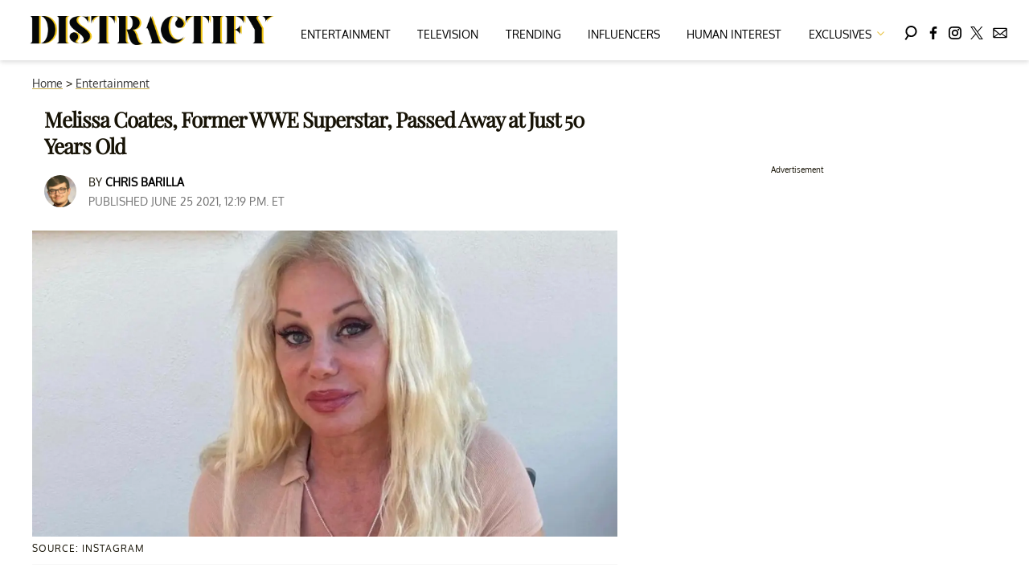

--- FILE ---
content_type: text/html; charset=utf-8
request_url: https://www.distractify.com/p/melissa-coates-cause-of-death
body_size: 26898
content:
<!DOCTYPE html><html lang="en-US"><head><meta charSet="utf-8"/><meta name="viewport" content="width=device-width,initial-scale=1,shrink-to-fit=no"/><meta name="theme-color" content="#E8C241"/><script src="https://unpkg.com/web-vitals@0.2.4/dist/web-vitals.es5.umd.min.js" defer=""></script><script data-type="lazy" data-src="/consent.js"></script><script>
          window.dataLayer = []
          window.dataLayer.push({
            page_type: 'article',
            post_id: "7f468fe0-d5c0-11eb-879c-8f7c4e915dea",
            mainCategory: 'Entertainment',
            
            author: "Chris Barilla",
            publishedDate: "25/06/2021",
            revisedDate: "25/06/2021",
            url: "https://www.distractify.com/p/melissa-coates-cause-of-death", 
            chartbeat: {"sections":"Entertainment","authors":"Chris Barilla"},
            application_name: 'distractify'
          })
          setTimeout(function(t){function e(i){o(),i.currentTarget.removeEventListener(i.type,e)}function o(){if(window.gtmDidInit)return!1;window.gtmDidInit=!0,function(i,r,a,n,l){i[n]=i[n]||[],i[n].push({"gtm.start":new Date().getTime(),event:"gtm.js"});var p=r.getElementsByTagName(a)[0],m=r.createElement(a),d=n!="dataLayer"?"&l="+n:"";m.async=!0,m.src="https://www.googletagmanager.com/gtm.js?id="+l+d,p.parentNode.insertBefore(m,p)}(window,document,"script","dataLayer","GTM-N7WWL8J")}document.addEventListener("DOMContentLoaded",()=>{setTimeout(o,t||3500)}),document.addEventListener("scroll",e),document.addEventListener("mousemove",e),document.addEventListener("touchstart",e)}, 1, undefined);
          (function(t){function e({name:o,delta:i,id:r}){t.push({event:"web-vitals",event_category:"Web Vitals",event_action:o,event_value:Math.round(o==="CLS"?i*1e3:i),event_label:r})}addEventListener("DOMContentLoaded",function(){window.webVitals&&(webVitals.getCLS(e),webVitals.getFID(e),webVitals.getLCP(e))})})(window.dataLayer);
        </script><meta name="robots" content="max-snippet:-1, max-image-preview:large, max-video-preview:-1"/><link rel="shortcut icon" href="https://www.distractify.com/favicon.ico"/><link rel="manifest" href="https://www.distractify.com/manifest.json"/><link rel="preload" as="font" href="https://fonts.gstatic.com/l/font?kit=[base64]&amp;skey=65a128e59aae3226&amp;v=v16" crossorigin="anonymous"/><link rel="preload" as="font" href="https://fonts.gstatic.com/l/font?kit=[base64]&amp;skey=f3b68f0152604ed9&amp;v=v40" crossorigin="anonymous"/><link rel="preload" as="font" href="https://fonts.gstatic.com/l/font?kit=[base64]&amp;skey=1bdc08fe61c3cc9e&amp;v=v24" crossorigin="anonymous"/><link rel="preload" as="font" href="https://fonts.gstatic.com/l/font?kit=[base64]&amp;skey=ce7ef9d62ca89319&amp;v=v24" crossorigin="anonymous"/><link rel="canonical" href="https://www.distractify.com/p/melissa-coates-cause-of-death"/><title>What Was Melissa Coates&#x27;s Cause of Death? The WWE Star Was Only 50</title><meta name="description" content="Melissa Coates rose to fame through her impressive work in the WWE, but what ultimately was her cause of death? Details on the tragedy."/><meta name="keywords" content="Entertainment"/><meta property="og:site_name" content="Distractify"/><meta property="og:title" content="Melissa Coates, Former WWE Superstar, Passed Away at Just 50 Years Old"/><meta property="og:url" content="https://www.distractify.com/p/melissa-coates-cause-of-death"/><meta property="og:description" content="Melissa Coates rose to fame through her impressive work in the WWE, but what ultimately was her cause of death? Details on the tragedy."/><meta property="og:type" content="article"/><meta property="og:locale" content="en_US"/><meta property="article:published_time" content="2021-06-25T16:19:36.273Z"/><meta property="article:modified_time" content="2021-06-25T16:55:21.329Z"/><meta property="article:author" content="Chris Barilla"/><meta name="twitter:site" content="@distractify"/><meta name="twitter:card" content="summary_large_image"/><meta name="twitter:title" content="Melissa Coates, Former WWE Superstar, Passed Away at Just 50 Years Old"/><meta name="twitter:description" content="Melissa Coates rose to fame through her impressive work in the WWE, but what ultimately was her cause of death? Details on the tragedy."/><meta name="twitter:image" content="https://media.distractify.com/brand-img/4SbJg7K80/1200x628/melissa-coates-1624637023894.jpg"/><meta property="twitter:image:alt" content="Melissa Coates"/><meta property="og:image" content="https://media.distractify.com/brand-img/4SbJg7K80/1200x628/melissa-coates-1624637023894.jpg"/><meta property="og:image:width" content="1200"/><meta property="og:image:height" content="628"/><meta property="og:image:type" content="image/jpeg"/><meta property="og:image:alt" content="Melissa Coates"/><link rel="preconnect" href="https://www.googletagmanager.com" crossorigin="anonymous"/><link rel="preconnect" href="https://overconfidentfood.com" crossorigin="anonymous"/><link rel="preconnect" href="https://securepubads.g.doubleclick.net" crossorigin="anonymous"/><link rel="preconnect" href="https://grid.bidswitch.net" crossorigin="anonymous"/><link rel="preconnect" href="https://hbopenbid.pubmatic.com" crossorigin="anonymous"/><link rel="preconnect" href="https://krk.kargo.com" crossorigin="anonymous"/><link rel="preconnect" href="https://tlx.3lift.com" crossorigin="anonymous"/><link rel="preconnect" href="https://c.amazon-adsystem.com" crossorigin="anonymous"/><link rel="preconnect" href="https://htlb.casalemedia.com" crossorigin="anonymous"/><link rel="preconnect" href="https://secure.adnxs.com" crossorigin="anonymous"/><script type="application/ld+json">{"@context":"https://schema.org","@type":"Article","inLanguage":"en-US","articleSection":["Entertainment",""],"wordCount":469,"mainEntityOfPage":{"@type":"WebPage","@id":"https://www.distractify.com/p/melissa-coates-cause-of-death","url":"https://www.distractify.com/p/melissa-coates-cause-of-death"},"headline":"What Was Melissa Coates's Cause of Death? The WWE Star Was Only 50","datePublished":"2021-06-25T16:19:36.273Z","dateModified":"2021-06-25T16:55:21.329Z","author":{"@type":"Person","@id":"https://www.distractify.com/a/chris-barilla#author","name":"Chris Barilla","sameAs":"https://www.distractify.com/a/chris-barilla","description":"A graduate of Ramapo College of New Jersey, Chris Barilla has worked as a journalist for over 10 years across a variety of topics including trending entertainment, political news, fashion, and automotive engineering. He regularly covers the latest happenings in the music world.\n","jobTitle":"Associate Editor, Music","homeLocation":{"@type":"Place","name":"Nashville, Tenn and New York, NY"},"alumniOf":[{"@type":"Organization","name":"Ramapo College of New Jersey"}]},"publisher":{"@type":"Organization","name":"Distractify","logo":{"@type":"ImageObject","url":"https://www.distractify.com/dfy-logo-2024.png","width":304,"height":36},"url":"https://www.distractify.com","sameAs":["https://twitter.com/distractify","https://www.facebook.com/Distractify/","https://www.instagram.com/distractify"],"publishingPrinciples":"https://www.distractify.com/s/about"},"description":"Melissa Coates rose to fame through her impressive work in the WWE, but what ultimately was her cause of death? Details on the tragedy.","articleBody":"She may have been more well-known as the \"Super Genie\" during her time in the WWE, but Melissa Coates was one of the organization's biggest superstars regardless of which moniker she went by. A frequent partner of ECW legend Sabu, whom she often appeared alongside toward the end of her career, Melissa is a part of WWE history, and she is an undisputed icon within it.Sadly, Melissa passed away in June 2021 at only 50 years old. The star had faced a lot of medical issues in recent times. So, what was Melissa's cause of death, and what other related details do we know about her passing? Keep reading to find out.What was Melissa Coates's cause of death? The direct reason has yet to be revealed.Although Melissa unexpectedly and tragically died at only 50, the cause of her death hasn't been confirmed by her family or local coroners yet. What we do know is that the former WWE star dealt with a slew of recent medical issues, resulting in her left leg being amputated at one point.A GoFundMe page was created for her in November 2020, with a description explaining that Melissa had to have her leg amputated due to the fact that \"arteries supplying blood to her left lower leg were completely obstructed by blood clots.\"\n\nIt is unknown whether that complication contributed to her eventual passing.The news of her death was reportedly confirmed by a friend of Melissa's who took to Facebook on June 23 to share the tragic news with the world. \"This may be the hardest post I have ever made … Just got word from Terry 'Sabu' Brunk that Super Genie Melissa Coates has passed away this afternoon,\" the post reportedly read. \"I also have spoken to her brother, JR Coates, and niece, Cassi. They told me to post this sad news.\"The wrestling world is shocked and taken aback by Melissa's death.The Cauliflower Alley Club, an organization whose goal is to help aid former full-time wrestlers with the difficulties they may encounter in life after the sport, tweeted its condolences to those close to Melissa: \"Everyone here at the CAC is deeply saddened to hear the news that Super Genie Melissa Coates has passed away. We send out our sincerest condolences to her family, friends, and fans. May they find comfort in the memories left behind during this most difficult time. R.I.P. Melissa.\"Impact Wrestling offered some kind words as well, tweeting out, \"We are deeply saddened to learn of the passing of Melissa Coates - better known to IMPACT fans as Super Genie, the manager of Sabu. We offer our heartfelt condolences to her friends and family.\"\n\nWe too offer heartfelt condolences and well wishes to Melissa's family as they navigate this difficult time. Stay tuned to Distractify for more details surrounding the star's passing as they emerge.","image":{"@type":"ImageObject","url":"https://media.distractify.com/brand-img/4SbJg7K80/0x0/melissa-coates-1624637023894.jpg","width":2160,"height":1131}}</script><script type="application/ld+json">{"@context":"https://schema.org","@type":["NewsArticle"],"articleSection":["Entertainment",""],"mainEntityOfPage":{"@type":"WebPage","@id":"https://www.distractify.com/p/melissa-coates-cause-of-death"},"headline":"What Was Melissa Coates's Cause of Death? The WWE Star Was Only 50","datePublished":"2021-06-25T16:19:36.273Z","dateModified":"2021-06-25T16:55:21.329Z","author":{"@type":"Person","@id":"https://www.distractify.com/a/chris-barilla#author","name":"Chris Barilla","sameAs":"https://www.distractify.com/a/chris-barilla","description":"A graduate of Ramapo College of New Jersey, Chris Barilla has worked as a journalist for over 10 years across a variety of topics including trending entertainment, political news, fashion, and automotive engineering. He regularly covers the latest happenings in the music world.\n","jobTitle":"Associate Editor, Music"},"publisher":{"@type":"Organization","name":"Distractify","logo":{"@type":"ImageObject","url":"https://www.distractify.com/dfy-logo-2024.png"},"url":"https://www.distractify.com"},"description":"Melissa Coates rose to fame through her impressive work in the WWE, but what ultimately was her cause of death? Details on the tragedy.","articleBody":"She may have been more well-known as the \"Super Genie\" during her time in the WWE, but Melissa Coates was one of the organization's biggest superstars regardless of which moniker she went by. A frequent partner of ECW legend Sabu, whom she often appeared alongside toward the end of her career, Melissa is a part of WWE history, and she is an undisputed icon within it.Sadly, Melissa passed away in June 2021 at only 50 years old. The star had faced a lot of medical issues in recent times. So, what was Melissa's cause of death, and what other related details do we know about her passing? Keep reading to find out.What was Melissa Coates's cause of death? The direct reason has yet to be revealed.Although Melissa unexpectedly and tragically died at only 50, the cause of her death hasn't been confirmed by her family or local coroners yet. What we do know is that the former WWE star dealt with a slew of recent medical issues, resulting in her left leg being amputated at one point.A GoFundMe page was created for her in November 2020, with a description explaining that Melissa had to have her leg amputated due to the fact that \"arteries supplying blood to her left lower leg were completely obstructed by blood clots.\"\n\nIt is unknown whether that complication contributed to her eventual passing.The news of her death was reportedly confirmed by a friend of Melissa's who took to Facebook on June 23 to share the tragic news with the world. \"This may be the hardest post I have ever made … Just got word from Terry 'Sabu' Brunk that Super Genie Melissa Coates has passed away this afternoon,\" the post reportedly read. \"I also have spoken to her brother, JR Coates, and niece, Cassi. They told me to post this sad news.\"The wrestling world is shocked and taken aback by Melissa's death.The Cauliflower Alley Club, an organization whose goal is to help aid former full-time wrestlers with the difficulties they may encounter in life after the sport, tweeted its condolences to those close to Melissa: \"Everyone here at the CAC is deeply saddened to hear the news that Super Genie Melissa Coates has passed away. We send out our sincerest condolences to her family, friends, and fans. May they find comfort in the memories left behind during this most difficult time. R.I.P. Melissa.\"Impact Wrestling offered some kind words as well, tweeting out, \"We are deeply saddened to learn of the passing of Melissa Coates - better known to IMPACT fans as Super Genie, the manager of Sabu. We offer our heartfelt condolences to her friends and family.\"\n\nWe too offer heartfelt condolences and well wishes to Melissa's family as they navigate this difficult time. Stay tuned to Distractify for more details surrounding the star's passing as they emerge.","image":{"@type":"ImageObject","url":"https://media.distractify.com/brand-img/4SbJg7K80/0x0/melissa-coates-1624637023894.jpg","width":2160,"height":1131}}</script><script type="application/ld+json">{"@context":"https://schema.org","@type":"BreadcrumbList","itemListElement":[{"@type":"ListItem","position":1,"item":{"@type":"WebPage","@id":"https://www.distractify.com#home","name":"Home"}},{"@type":"ListItem","position":2,"item":{"@type":"WebPage","@id":"https://www.distractify.com/entertainment","name":"Entertainment"}},{"@type":"ListItem","position":3,"item":{"@type":"WebPage","@id":"https://www.distractify.com/p/melissa-coates-cause-of-death","name":"Melissa Coates, Former WWE Superstar, Passed Away at Just 50 Years Old"}}]}</script><link rel="alternate" type="application/rss+xml" href="https://www.distractify.com/rss"/><style>@font-face {
  font-family: 'Oxygen';
  font-style: normal;
  font-weight: 400;
  font-display: optional;
  src: url(https://fonts.gstatic.com/l/font?kit=[base64]&skey=65a128e59aae3226&v=v16) format('truetype');
}
@font-face {
  font-family: 'Playfair Display';
  font-style: normal;
  font-weight: 400;
  font-display: optional;
  src: url(https://fonts.gstatic.com/l/font?kit=[base64]&skey=f3b68f0152604ed9&v=v40) format('truetype');
}
@font-face {
  font-family: 'Poppins';
  font-style: normal;
  font-weight: 200;
  font-display: optional;
  src: url(https://fonts.gstatic.com/l/font?kit=[base64]&skey=1bdc08fe61c3cc9e&v=v24) format('truetype');
}
@font-face {
  font-family: 'Poppins';
  font-style: normal;
  font-weight: 600;
  font-display: optional;
  src: url(https://fonts.gstatic.com/l/font?kit=[base64]&skey=ce7ef9d62ca89319&v=v24) format('truetype');
}
</style><style>
*, *:before, *:after, ::placeholder {
  box-sizing: border-box;
}
body {
  margin: 0;
  padding: 0;
  color: #E8C241;
  font-family: 'Oxygen', -apple-system, BlinkMacSystemFont, 'Segoe UI', 'Roboto', 'Oxygen', 'Ubuntu', 'Cantarell', 'Fira Sans', 'Droid Sans', 'Helvetica Neue', sans-serif;
  -webkit-font-smoothing: antialiased;
  -moz-osx-font-smoothing: grayscale;
}
img[data-src] {
  display: none;
}
.gvXQxZ{display:block;padding:10px 17px 10px 17px;font-size:16px;font-weight:500;line-height:16px;color:#000;background:inherit;-webkit-text-decoration:none;text-decoration:none;font-family:'Oxygen',sans-serif}/*!sc*/.gvXQxZ:hover,.gvXQxZ:focus{color:#666;-webkit-text-decoration:underline;text-decoration:underline;-webkit-transition:color .25s ease-in-out,background .25s ease-in-out;transition:color .25s ease-in-out,background .25s ease-in-out}/*!sc*/@media(max-width:659px){.gvXQxZ:hover,.gvXQxZ:focus{background:#f5f4f1}}/*!sc*/@media(max-width:990px){.gvXQxZ{border-bottom:1px solid #000}}/*!sc*/@media(min-width:640px){.gvXQxZ{font-size:14px;text-transform:uppercase;padding:20px 0 10px 0}}/*!sc*/data-styled.g1[id="sc-bdnylx"]{content:"gvXQxZ,"}/*!sc*/.gmjWml{height:100%;list-style:none;-webkit-box-flex:3;-webkit-flex-grow:3;-ms-flex-positive:3;flex-grow:3;display:-webkit-box;display:-webkit-flex;display:-ms-flexbox;display:flex;-webkit-align-items:center;-webkit-box-align:center;-ms-flex-align:center;align-items:center;-webkit-box-pack:center;-webkit-justify-content:center;-ms-flex-pack:center;justify-content:center}/*!sc*/data-styled.g2[id="sc-gtssRu"]{content:"gmjWml,"}/*!sc*/.zMoNK svg{height:13px;margin-left:5px;color:#e8c241}/*!sc*/@media(max-width:989px){.zMoNK{display:-webkit-box;display:-webkit-flex;display:-ms-flexbox;display:flex;-webkit-flex-direction:column;-ms-flex-direction:column;flex-direction:column;-webkit-box-pack:center;-webkit-justify-content:center;-ms-flex-pack:center;justify-content:center;-webkit-align-items:flex-start;-webkit-box-align:flex-start;-ms-flex-align:flex-start;align-items:flex-start}.zMoNK:hover ul{display:-webkit-box;display:-webkit-flex;display:-ms-flexbox;display:flex}.zMoNK ul{display:none;padding:0;-webkit-flex-direction:column;-ms-flex-direction:column;flex-direction:column;-webkit-box-pack:center;-webkit-justify-content:center;-ms-flex-pack:center;justify-content:center;-webkit-align-items:flex-start;-webkit-box-align:flex-start;-ms-flex-align:flex-start;align-items:flex-start}.zMoNK ul.active{display:-webkit-box;display:-webkit-flex;display:-ms-flexbox;display:flex}.zMoNK ul.inactive{display:none}.zMoNK .sc-gtssRu a{color:#000;font-size:13px;padding-left:25px;border-bottom:0}.zMoNK .spotlight-marker{font-size:13px;font-weight:bold;color:#000;list-style:none;padding:10px 0 10px 25px;text-transform:uppercase;-webkit-text-decoration:underline;text-decoration:underline}}/*!sc*/@media(min-width:990px){.zMoNK{position:relative;display:-webkit-box;display:-webkit-flex;display:-ms-flexbox;display:flex;-webkit-align-items:center;-webkit-box-align:center;-ms-flex-align:center;align-items:center;-webkit-box-pack:center;-webkit-justify-content:center;-ms-flex-pack:center;justify-content:center}.zMoNK ul{display:none;position:absolute;left:0;top:75px;background:#fff;padding:0 10px;z-index:9999;border:1px solid #ddd;border-top:0}.zMoNK:hover ul{display:inline}.zMoNK .sc-gtssRu{display:-webkit-box;display:-webkit-flex;display:-ms-flexbox;display:flex;width:100%;white-space:nowrap}.zMoNK .sc-gtssRu:last-child{border-top:1px solid #ddd}.zMoNK .sc-gtssRu:last-child a{font-size:10px}.zMoNK .sc-gtssRu a{color:#000;border:0;font-size:13px;min-width:200px;padding:10px 0}.zMoNK .spotlight-marker{font-size:13px;font-weight:bold;color:#000;list-style:none;padding:5px 0;text-transform:uppercase;-webkit-text-decoration:underline;text-decoration:underline}}/*!sc*/data-styled.g4[id="sc-hKFyIo"]{content:"zMoNK,"}/*!sc*/.htLRdL{display:-webkit-box !important;display:-webkit-flex !important;display:-ms-flexbox !important;display:flex !important}/*!sc*/data-styled.g5[id="sc-eCApGN"]{content:"htLRdL,"}/*!sc*/.CInBO{background:#b1a83b;opacity:.75;visibility:hidden}/*!sc*/data-styled.g6[id="sc-jSFkmK"]{content:"CInBO,"}/*!sc*/.fWATOy{position:absolute;right:unset;left:unset;top:unset}/*!sc*/data-styled.g7[id="sc-gKAblj"]{content:"fWATOy,"}/*!sc*/.knnrxv{opacity:0;position:absolute}/*!sc*/data-styled.g8[id="sc-iCoHVE"]{content:"knnrxv,"}/*!sc*/.dAHnJY{display:block;height:21px;width:35px;z-index:2;display:-webkit-box;display:-webkit-flex;display:-ms-flexbox;display:flex;-webkit-flex-direction:column;-ms-flex-direction:column;flex-direction:column;-webkit-box-pack:justify;-webkit-justify-content:space-between;-ms-flex-pack:justify;justify-content:space-between}/*!sc*/data-styled.g9[id="sc-fujyUd"]{content:"dAHnJY,"}/*!sc*/.gxcyXC{display:block;height:2px;width:100%;border-radius:10px;background:black}/*!sc*/.gxcyXC:nth-child(1){-webkit-transform-origin:0 0;-ms-transform-origin:0 0;transform-origin:0 0;-webkit-transition:-webkit-transform .4s ease-in-out;-webkit-transition:transform .4s ease-in-out;transition:transform .4s ease-in-out}/*!sc*/.gxcyXC:nth-child(2){-webkit-transition:-webkit-transform .2s ease-in-out;-webkit-transition:transform .2s ease-in-out;transition:transform .2s ease-in-out}/*!sc*/.gxcyXC:nth-child(3){-webkit-transform-origin:0 100%;-ms-transform-origin:0 100%;transform-origin:0 100%;-webkit-transition:-webkit-transform .4s ease-in-out;-webkit-transition:transform .4s ease-in-out;transition:transform .4s ease-in-out}/*!sc*/data-styled.g10[id="sc-pNWxx"]{content:"gxcyXC,"}/*!sc*/.iqLLki{position:fixed;left:0;top:43px;-webkit-transform:translate(-150%);-ms-transform:translate(-150%);transform:translate(-150%);-webkit-transition:-webkit-transform .5s ease-in-out;-webkit-transition:transform .5s ease-in-out;transition:transform .5s ease-in-out;width:70%}/*!sc*/@media(min-width:989px){.iqLLki{width:100%}}/*!sc*/data-styled.g11[id="sc-jrsJCI"]{content:"iqLLki,"}/*!sc*/.bcxYtT{position:absolute;top:0;left:0;height:100%;width:100%;z-index:6;opacity:0;cursor:pointer}/*!sc*/.bcxYtT:checked ~ .sc-jrsJCI{-webkit-transform:translateX(0);-ms-transform:translateX(0);transform:translateX(0)}/*!sc*/.bcxYtT:checked ~ .sc-jSFkmK{visibility:visible;z-index:5;position:fixed;top:80px;left:0;width:100%;height:100%}/*!sc*/.bcxYtT:checked ~ .sc-fujyUd>.sc-pNWxx:nth-child(1){-webkit-transform:rotate(35deg);-ms-transform:rotate(35deg);transform:rotate(35deg)}/*!sc*/.bcxYtT:checked ~ .sc-fujyUd>.sc-pNWxx:nth-child(2){-webkit-transform:scaleY(0);-ms-transform:scaleY(0);transform:scaleY(0)}/*!sc*/.bcxYtT:checked ~ .sc-fujyUd>.sc-pNWxx:nth-child(3){-webkit-transform:rotate(-35deg);-ms-transform:rotate(-35deg);transform:rotate(-35deg)}/*!sc*/@media(max-width:989px){.bcxYtT:checked{position:fixed;top:0;left:0;width:100%;height:100%}.bcxYtT:checked ~ .sc-jrsJCI{z-index:7}}/*!sc*/data-styled.g12[id="sc-kEqYlL"]{content:"bcxYtT,"}/*!sc*/.gfcIZQ{width:50px;height:100%;position:relative}/*!sc*/.gfcIZQ>.sc-gKAblj{width:100%;height:100%;display:-webkit-box;display:-webkit-flex;display:-ms-flexbox;display:flex;-webkit-box-pack:center;-webkit-justify-content:center;-ms-flex-pack:center;justify-content:center;-webkit-align-items:center;-webkit-box-align:center;-ms-flex-align:center;align-items:center}/*!sc*/data-styled.g13[id="sc-iqAbSa"]{content:"gfcIZQ,"}/*!sc*/.IImeC.IImeC.IImeC{margin:0;padding:0 15px;font-size:14px;text-align:left}/*!sc*/.IImeC.IImeC.IImeC>a{color:#333;-webkit-text-decoration:underline;text-decoration:underline;-webkit-text-decoration-color:#c7ab4a;text-decoration-color:#c7ab4a;-webkit-transition:color .25s ease-in-out,background .25s ease-in-out;transition:color .25s ease-in-out,background .25s ease-in-out;font-weight:normal}/*!sc*/.IImeC.IImeC.IImeC>a:hover{color:white;background:#c7ab4a}/*!sc*/@media(min-width:990px){.IImeC.IImeC.IImeC{padding:0}}/*!sc*/data-styled.g14[id="sc-crzoUp"]{content:"IImeC,"}/*!sc*/.jnYGUA{margin:0;display:-webkit-box;display:-webkit-flex;display:-ms-flexbox;display:flex;-webkit-box-pack:center;-webkit-justify-content:center;-ms-flex-pack:center;justify-content:center;position:relative;z-index:1}/*!sc*/data-styled.g17[id="sc-ksluoS"]{content:"jnYGUA,"}/*!sc*/.foAbWl{width:100%;max-width:1200px}/*!sc*/data-styled.g18[id="sc-hBMVcZ"]{content:"foAbWl,"}/*!sc*/.jZjbnN{position:relative;overflow:hidden;width:100%;padding-top:52.36%}/*!sc*/data-styled.g19[id="sc-fnVYJo"]{content:"jZjbnN,"}/*!sc*/.efvKbs{display:block;line-height:0;width:100%;max-width:1200px;position:absolute;top:0;left:0;object-fit:cover;object-position:50% 50%;height:100%}/*!sc*/data-styled.g20[id="sc-fFSRdu"]{content:"efvKbs,"}/*!sc*/.ghjXHf{display:block;padding:5px 0 10px;margin:0 15px;font-family:'Oxygen',sans-serif;font-weight:400;font-size:10px;line-height:10px;-webkit-letter-spacing:1px;-moz-letter-spacing:1px;-ms-letter-spacing:1px;letter-spacing:1px;text-align:left;text-transform:none;border-bottom:1px solid #f6f6f6;min-height:26px;display:-webkit-box;display:-webkit-flex;display:-ms-flexbox;display:flex;-webkit-flex-direction:column-reverse;-ms-flex-direction:column-reverse;flex-direction:column-reverse}/*!sc*/@media(min-width:990px){.ghjXHf{margin:0}}/*!sc*/.ghjXHf>a,.ghjXHf>span{font-size:11px;line-height:1.1rem;text-transform:uppercase;-webkit-text-decoration:none;text-decoration:none;-webkit-transition:color .25s ease-in-out;transition:color .25s ease-in-out}/*!sc*/@media(min-width:639px){.ghjXHf>a,.ghjXHf>span{font-size:12px;line-height:1.2rem}}/*!sc*/.ghjXHf>a:hover{color:#333;background:transparent}/*!sc*/.ghjXHf>p{font-size:11px;font-family:Quicksand,sans-serif;line-height:1rem;margin:0 0 8px 0}/*!sc*/@media(min-width:639px){.ghjXHf>p{font-size:14px;line-height:1.2rem}}/*!sc*/data-styled.g33[id="sc-giAqnE"]{content:"ghjXHf,"}/*!sc*/.eohjhU{background:#fdfbd0;padding:40px 20px}/*!sc*/@media(min-width:1280px){.eohjhU{padding:40px}}/*!sc*/data-styled.g111[id="sc-EZpBh"]{content:"eohjhU,"}/*!sc*/.jyCgFD{max-width:1200px;margin:0 auto;display:grid;grid-template-columns:1fr;gap:40px}/*!sc*/@media(min-width:640px){.jyCgFD{grid-template-columns:1fr 1fr 1fr;gap:20px}}/*!sc*/data-styled.g112[id="sc-jXcwIi"]{content:"jyCgFD,"}/*!sc*/.jCoqiv{display:-webkit-box;display:-webkit-flex;display:-ms-flexbox;display:flex;-webkit-flex-direction:column;-ms-flex-direction:column;flex-direction:column}/*!sc*/data-styled.g113[id="sc-eEVlDD"]{content:"jCoqiv,"}/*!sc*/.dZMTXq{color:#e8c241;font-weight:600;font-size:20px;padding-bottom:6px;margin:0 0 14px 0;border-bottom:1px solid #e8c241}/*!sc*/data-styled.g114[id="sc-fmdMXc"]{content:"dZMTXq,"}/*!sc*/.rASkO{color:#000;-webkit-text-decoration:none;text-decoration:none;font-weight:500;font-size:14px;margin-bottom:12px;-webkit-transition:color .25s ease-in-out;transition:color .25s ease-in-out}/*!sc*/.rASkO:hover{color:#666}/*!sc*/data-styled.g115[id="sc-ljslrt"]{content:"rASkO,"}/*!sc*/.iWVnnf{color:#000;-webkit-text-decoration:none;text-decoration:none;font-weight:500;font-size:14px;margin-bottom:12px;cursor:pointer;-webkit-transition:color .25s ease-in-out;transition:color .25s ease-in-out}/*!sc*/.iWVnnf:hover{color:#666}/*!sc*/.iWVnnf#consent-module-mspa,.iWVnnf#consent-module-gdpr{visibility:hidden}/*!sc*/data-styled.g116[id="sc-jlZIZy"]{content:"iWVnnf,"}/*!sc*/.dyQypj{display:-webkit-box;display:-webkit-flex;display:-ms-flexbox;display:flex;gap:20px;-webkit-flex-wrap:wrap;-ms-flex-wrap:wrap;flex-wrap:wrap;margin-top:30px}/*!sc*/data-styled.g117[id="sc-dTSxUT"]{content:"dyQypj,"}/*!sc*/.iarkkR{color:#000;-webkit-transition:color .25s ease-in-out;transition:color .25s ease-in-out}/*!sc*/.iarkkR:hover{color:#666}/*!sc*/.iarkkR svg{fill:#000;width:20px;height:20px;-webkit-transition:fill .25s ease-in-out;transition:fill .25s ease-in-out}/*!sc*/.iarkkR:hover svg{fill:#666}/*!sc*/data-styled.g118[id="sc-htmbXw"]{content:"iarkkR,"}/*!sc*/.faRvJV{display:-webkit-box;display:-webkit-flex;display:-ms-flexbox;display:flex;-webkit-box-pack:center;-webkit-justify-content:center;-ms-flex-pack:center;justify-content:center;margin-top:40px}/*!sc*/@media(min-width:640px){.faRvJV{grid-column:1 / -1;-webkit-box-pack:end;-webkit-justify-content:flex-end;-ms-flex-pack:end;justify-content:flex-end;margin-top:0}}/*!sc*/.faRvJV img{max-width:300px;height:auto}/*!sc*/data-styled.g119[id="sc-cbeQSR"]{content:"faRvJV,"}/*!sc*/.hVImEU{color:#000;font-size:12px;margin-top:40px;padding-top:40px;border-top:1px solid #ccc;text-align:center}/*!sc*/data-styled.g120[id="sc-hkePoP"]{content:"hVImEU,"}/*!sc*/.cnKnPt{margin:0;padding:0;background:#fff;white-space:nowrap;height:100%}/*!sc*/@media(min-width:990px){.cnKnPt{text-align:center}}/*!sc*/data-styled.g122[id="sc-fWWZrV"]{content:"cnKnPt,"}/*!sc*/.hkiMJV{height:100%;list-style:none;-webkit-box-flex:3;-webkit-flex-grow:3;-ms-flex-positive:3;flex-grow:3;display:-webkit-box;display:-webkit-flex;display:-ms-flexbox;display:flex;-webkit-align-items:center;-webkit-box-align:center;-ms-flex-align:center;align-items:center;-webkit-box-pack:center;-webkit-justify-content:center;-ms-flex-pack:center;justify-content:center}/*!sc*/data-styled.g123[id="sc-fIxnHU"]{content:"hkiMJV,"}/*!sc*/.hjFDUQ{list-style:none;-webkit-box-flex:3;-webkit-flex-grow:3;-ms-flex-positive:3;flex-grow:3}/*!sc*/data-styled.g124[id="sc-gzcbGf"]{content:"hjFDUQ,"}/*!sc*/.jlfdop{display:block;padding:10px 17px 10px 17px;font-size:16px;font-weight:500;line-height:16px;color:#000;background:inherit;-webkit-text-decoration:none;text-decoration:none;font-family:'Oxygen',sans-serif}/*!sc*/.jlfdop:hover,.jlfdop:focus{color:#666;-webkit-text-decoration:underline;text-decoration:underline;-webkit-transition:color .25s ease-in-out,background .25s ease-in-out;transition:color .25s ease-in-out,background .25s ease-in-out}/*!sc*/@media(max-width:659px){.jlfdop:hover,.jlfdop:focus{background:#f5f4f1}}/*!sc*/@media(max-width:990px){.jlfdop{border-bottom:1px solid #000}}/*!sc*/@media(min-width:640px){.jlfdop{font-size:14px;text-transform:uppercase;padding:20px 0 10px 0}}/*!sc*/data-styled.g125[id="sc-gkCpWe"]{content:"jlfdop,"}/*!sc*/.rKhOA{vertical-align:top;position:relative;z-index:10000;display:none}/*!sc*/@media(min-width:990px){.rKhOA{display:inline-block;width:304px;height:36px}}/*!sc*/data-styled.g126[id="sc-flUlJl"]{content:"rKhOA,"}/*!sc*/.jBEPVW{display:inline-block;vertical-align:top;max-width:100%;height:100%}/*!sc*/data-styled.g127[id="sc-eXuzZk"]{content:"jBEPVW,"}/*!sc*/.yErDY{display:-webkit-box;display:-webkit-flex;display:-ms-flexbox;display:flex;-webkit-flex-direction:column;-ms-flex-direction:column;flex-direction:column;-webkit-align-items:flex-start;-webkit-box-align:flex-start;-ms-flex-align:flex-start;align-items:flex-start;-webkit-box-pack:start;-webkit-justify-content:flex-start;-ms-flex-pack:start;justify-content:flex-start;padding:20px}/*!sc*/@media(min-width:990px){.yErDY{-webkit-flex-direction:row;-ms-flex-direction:row;flex-direction:row;-webkit-align-items:center;-webkit-box-align:center;-ms-flex-align:center;align-items:center;-webkit-box-pack:justify;-webkit-justify-content:space-between;-ms-flex-pack:justify;justify-content:space-between;padding:0;white-space:normal}.yErDY .socialItem{padding:0;-webkit-box-flex:1;-webkit-flex-grow:1;-ms-flex-positive:1;flex-grow:1}}/*!sc*//*!sc*/data-styled.g128[id="sc-iGkqGz"]{content:"yErDY,"}/*!sc*/.LvovW{position:relative;z-index:9999;background:#fff;height:100%;width:100%;height:75px;padding:0 20px;max-width:1600px;margin:0 auto}/*!sc*/@media(max-width:989px){.LvovW{display:none}}/*!sc*/data-styled.g129[id="sc-irKEWy"]{content:"LvovW,"}/*!sc*/.bJBoqf{display:inline-block;vertical-align:top;position:relative;z-index:10000;max-width:150px;height:18px;margin-top:calc(calc(calc(18px + 10px) - 18px) / 2);margin-left:10px}/*!sc*/@media(min-width:990px){.bJBoqf{display:none;max-width:304px;height:36px}}/*!sc*/data-styled.g130[id="sc-eWnSVe"]{content:"bJBoqf,"}/*!sc*/.gTDCyN{display:inline-block;vertical-align:top;max-width:100%;height:100%}/*!sc*/data-styled.g131[id="sc-kTCrpv"]{content:"gTDCyN,"}/*!sc*/.iCnlGE{background:white;display:-webkit-box;display:-webkit-flex;display:-ms-flexbox;display:flex;-webkit-box-pack:justify;-webkit-justify-content:space-between;-ms-flex-pack:justify;justify-content:space-between;padding:10px}/*!sc*/@media(min-width:990px){.iCnlGE{display:none}}/*!sc*/data-styled.g132[id="sc-dvUxUk"]{content:"iCnlGE,"}/*!sc*/.iLgwSY{position:relative;z-index:9999;background:#fff}/*!sc*/data-styled.g133[id="sc-jtiWoB"]{content:"iLgwSY,"}/*!sc*/.dCcLgm{display:-webkit-box;display:-webkit-flex;display:-ms-flexbox;display:flex;-webkit-align-items:center;-webkit-box-align:center;-ms-flex-align:center;align-items:center;-webkit-box-pack:end;-webkit-justify-content:flex-end;-ms-flex-pack:end;justify-content:flex-end}/*!sc*/data-styled.g134[id="sc-ellfmu"]{content:"dCcLgm,"}/*!sc*/.dxeUQN{display:-webkit-box;display:-webkit-flex;display:-ms-flexbox;display:flex;-webkit-align-items:center;-webkit-box-align:center;-ms-flex-align:center;align-items:center}/*!sc*/.sc-kizDGL [object Object].sc-kizDGL [object Object].sc-kizDGL [object Object]{padding-top:0}/*!sc*/data-styled.g135[id="sc-kizDGL"]{content:"dxeUQN,"}/*!sc*/.eKaqKJ{box-shadow:rgba(0,0,0,0.15) 0 .125rem .375rem;position:-webkit-sticky;position:sticky;top:0;z-index:9998}/*!sc*/data-styled.g136[id="sc-cKRKlA"]{content:"eKaqKJ,"}/*!sc*/.LYoKA{margin:0 auto}/*!sc*/data-styled.g139[id="sc-amjij"]{content:"LYoKA,"}/*!sc*/.jCuKhl{padding:0}/*!sc*/data-styled.g140[id="sc-kmIPwp"]{content:"jCuKhl,"}/*!sc*/.cBWNeo{position:relative;background:#fff;color:#171306;min-height:calc(100vh - 80px);max-width:100%}/*!sc*/.cBWNeo a{color:#000;-webkit-transition:color .25s ease-in-out,background .25s ease-in-out;transition:color .25s ease-in-out,background .25s ease-in-out;-webkit-text-decoration:none;text-decoration:none}/*!sc*/.cBWNeo main>article>#Paginator p>a,.cBWNeo main>article>#Paginator li>a{-webkit-text-decoration:underline;text-decoration:underline;-webkit-text-decoration-color:#e8c241;text-decoration-color:#e8c241;-webkit-text-decoration-thickness:2px;text-decoration-thickness:2px;-webkit-transition:.25s;transition:.25s}/*!sc*/.cBWNeo main>article>#Paginator p>a:hover,.cBWNeo main>article>#Paginator li>a:hover{-webkit-text-decoration-color:#c7ab4a;text-decoration-color:#c7ab4a}/*!sc*/.cBWNeo a:hover{color:#707070}/*!sc*/.cBWNeo p{font-family:'Oxygen',sans-serif}/*!sc*/.cBWNeo table{width:100%;max-width:100%;margin-bottom:1rem;background-color:transparent;border-collapse:collapse;display:table;text-indent:initial;border-spacing:2px;border-color:grey;box-sizing:border-box}/*!sc*/.cBWNeo thead{display:table-header-group;vertical-align:middle;border-color:inherit}/*!sc*/.cBWNeo tbody{display:table-row-group;vertical-align:middle;border-color:inherit}/*!sc*/.cBWNeo tr{display:table-row;vertical-align:inherit;border-color:inherit;box-sizing:border-box}/*!sc*/.cBWNeo tbody tr:nth-of-type(odd){background-color:rgba(0,0,0,.05)}/*!sc*/.cBWNeo th,.cBWNeo td{padding:.75rem;vertical-align:top;border-top:1px solid #dee2e6;text-align:left}/*!sc*/.cBWNeo thead{color:#fff;display:table-row-group;border-color:inherit;background-color:#fdfbd0}/*!sc*/.cBWNeo>main{position:relative;padding:20px 0 30px 0;max-width:100%}/*!sc*/@media(min-width:640px) and (max-width:989px){.cBWNeo>main{overflow-x:hidden}}/*!sc*/.cBWNeo>main.loading:before,.cBWNeo>main.timedOut:before{content:'';position:absolute;top:100%;left:15px;right:15px;height:1px;background:#fdfbd0}/*!sc*/.cBWNeo>main.loading:after,.cBWNeo>main.timedOut:after{content:'Loading';position:absolute;top:100%;left:15px;right:15px;padding-top:15px;font-size:17px;font-weight:400;text-align:center;text-transform:uppercase;color:#d0ae3a}/*!sc*/.cBWNeo>main.timedOut:after{content:'Timed Out'}/*!sc*/@media(min-width:990px){.cBWNeo{max-width:1600px}.cBWNeo>main{display:table-cell;vertical-align:top;padding:20px 40px 0 40px}}/*!sc*/@media(min-width:1280px){.cBWNeo{margin:0 auto}}/*!sc*/data-styled.g141[id="sc-cwixnI"]{content:"cBWNeo,"}/*!sc*/.hNIPOc{position:relative;width:100%;margin:10px 0;min-height:275px;border-style:solid;border-width:1px 0;display:-webkit-box;display:-webkit-flex;display:-ms-flexbox;display:flex;-webkit-align-items:center;-webkit-box-align:center;-ms-flex-align:center;align-items:center;-webkit-box-pack:center;-webkit-justify-content:center;-ms-flex-pack:center;justify-content:center}/*!sc*/data-styled.g145[id="sc-iXeIkk"]{content:"hNIPOc,"}/*!sc*/.cCMgNm{position:absolute;top:-0.7em;left:50%;-webkit-transform:translateX(-50%);-ms-transform:translateX(-50%);transform:translateX(-50%);font-size:x-small;background-color:white;padding:0 10px;line-height:1;white-space:nowrap;overflow:hidden;text-overflow:ellipsis;max-width:90%}/*!sc*/data-styled.g146[id="sc-jLqSar"]{content:"cCMgNm,"}/*!sc*/.dZWmuA{width:100%;height:100%;padding:10px 0}/*!sc*/data-styled.g147[id="sc-bUQzRK"]{content:"dZWmuA,"}/*!sc*/@media(max-width:640px){.dGgJti{display:block}}/*!sc*/@media(min-width:640px){.dGgJti{display:none}}/*!sc*/data-styled.g148[id="sc-tsHpd"]{content:"dGgJti,"}/*!sc*/.kkiAqZ{margin:10px 15px}/*!sc*/@media(min-width:990px){.kkiAqZ{margin:10px 0}}/*!sc*/.kkiAqZ p{line-height:32px;overflow-wrap:break-word}/*!sc*/.kkiAqZ a{color:#333;font-weight:700;-webkit-text-decoration:underline !important;text-decoration:underline !important;-webkit-text-decoration-color:#e8c241 !important;text-decoration-color:#e8c241 !important;-webkit-transition:color .25s ease-in-out,background .25s ease-in-out;transition:color .25s ease-in-out,background .25s ease-in-out}/*!sc*/.kkiAqZ a:hover{color:#fff !important;background:#c7ab4a}/*!sc*/.kkiAqZ pre>code{white-space:pre-wrap}/*!sc*/.kkiAqZ table{border-collapse:collapse;width:100%;margin:15px 0}/*!sc*/.kkiAqZ table th,.kkiAqZ table td{border:1px solid #ddd;padding:8px;text-align:left}/*!sc*/.kkiAqZ table th{background-color:#f5f5f5;font-weight:bold}/*!sc*/data-styled.g153[id="sc-gGGEav"]{content:"kkiAqZ,"}/*!sc*/.dTzGmV{font-family:Playfair Display,sans-serif;font-weight:500;margin:20px 15px 15px}/*!sc*/@media(min-width:990px){.dTzGmV{margin:20px 0 15px}}/*!sc*/data-styled.g154[id="sc-dksuAk"]{content:"dTzGmV,"}/*!sc*/.gJvRDP{font-family:Playfair Display,sans-serif;font-weight:500;font-size:26px;line-height:1.3;-webkit-letter-spacing:-1px;-moz-letter-spacing:-1px;-ms-letter-spacing:-1px;letter-spacing:-1px}/*!sc*/@media(min-width:640px){.gJvRDP{margin-bottom:30px}}/*!sc*/data-styled.g155[id="sc-jhGSUB"]{content:"gJvRDP,"}/*!sc*/.bCiCyI{display:block;margin:.83em 0;position:relative;margin:30px 15px;padding:30px 0 0;font-size:17px;font-weight:400;text-align:center;text-transform:uppercase}/*!sc*/.bCiCyI:after{content:'';position:absolute;top:0;left:0;width:100%;height:1px;background:#fdfbd0}/*!sc*/data-styled.g174[id="sc-cjzMPC"]{content:"bCiCyI,"}/*!sc*/.fydcZg{display:block;font-size:1.5em;margin:.83em 0;font-weight:bold;color:#737373}/*!sc*/@media(max-width:990px){.fydcZg{margin-left:15px;margin-right:15px}}/*!sc*/data-styled.g194[id="sc-biHcdI"]{content:"fydcZg,"}/*!sc*/.hsWRYE{padding:0 15px 0 15px;margin:10px 0 0 0}/*!sc*/.hsWRYE a{color:#333;font-weight:700;-webkit-text-decoration:underline;text-decoration:underline;-webkit-text-decoration-color:#c7ab4a;text-decoration-color:#c7ab4a;-webkit-transition:color .25s ease-in-out,background .25s ease-in-out;transition:color .25s ease-in-out,background .25s ease-in-out}/*!sc*/.hsWRYE a:hover{color:white;background:#c7ab4a}/*!sc*/@media(min-width:990px){.hsWRYE{padding:0}}/*!sc*/data-styled.g195[id="sc-hfVAxZ"]{content:"hsWRYE,"}/*!sc*/.gMPuje{margin:0;padding:0;height:1950px;overflow:hidden;max-width:728px;margin:auto}/*!sc*/@media(max-width:639px){.gMPuje{height:4300px}}/*!sc*/@media(max-width:500px){.gMPuje{height:3800px}}/*!sc*/data-styled.g196[id="sc-fiCYge"]{content:"gMPuje,"}/*!sc*/@media(max-width:989px){.klUcQp{display:none;text-align:right}}/*!sc*/@media(min-width:990px){.klUcQp{display:table-cell;vertical-align:top;padding:20px 0 0 20px;width:30%}}/*!sc*/data-styled.g197[id="sc-lfRwAv"]{content:"klUcQp,"}/*!sc*/.icIUoY{position:relative;margin-top:100px}/*!sc*/data-styled.g198[id="sc-hndrU"]{content:"icIUoY,"}/*!sc*/.fpxOOm{position:-webkit-sticky;position:sticky;top:70px}/*!sc*/data-styled.g199[id="sc-geBBMl"]{content:"fpxOOm,"}/*!sc*/.iThMhx{margin:0 auto;font-family:'Oxygen',sans-serif;font-size:18px}/*!sc*/@media(min-width:990px){.iThMhx{max-width:728px}}/*!sc*/.iThMhx>section{margin:0 15px 60px}/*!sc*/@media(min-width:990px){.iThMhx>section{margin:0 0 60px}}/*!sc*/data-styled.g200[id="sc-clGIgy"]{content:"iThMhx,"}/*!sc*/.gQssSw{color:inherit;-webkit-text-decoration:none;text-decoration:none;font-weight:700}/*!sc*/.gQssSw:hover{-webkit-text-decoration:underline;text-decoration:underline}/*!sc*/data-styled.g203[id="sc-kGVuQl"]{content:"gQssSw,"}/*!sc*/.fLGPcp.fLGPcp{margin-top:0;color:#737373;font-weight:400;font-size:13px;line-height:32px;height:32px;text-transform:uppercase}/*!sc*/@media(min-width:640px){.fLGPcp.fLGPcp{font-size:14px}}/*!sc*/data-styled.g204[id="sc-bA-DUxO"]{content:"fLGPcp,"}/*!sc*/.bFoBqX{font-size:13px;font-style:normal;text-transform:uppercase}/*!sc*/@media(min-width:640px){.bFoBqX{font-size:14px}}/*!sc*/data-styled.g205[id="sc-jYKDjX"]{content:"bFoBqX,"}/*!sc*/.cnDLfX{display:-webkit-box;display:-webkit-flex;display:-ms-flexbox;display:flex;position:relative;margin:auto}/*!sc*/.cnDLfX img{height:40px;width:40px;object-fit:cover;position:relative;border-radius:50%;margin-right:15px}/*!sc*/data-styled.g206[id="sc-bxLYvs"]{content:"cnDLfX,"}/*!sc*/.eSHvkk{display:-webkit-box;display:-webkit-flex;display:-ms-flexbox;display:flex;-webkit-box-pack:center;-webkit-justify-content:center;-ms-flex-pack:center;justify-content:center;width:full}/*!sc*/data-styled.g207[id="sc-jVSHhB"]{content:"eSHvkk,"}/*!sc*/.gzSWnW{display:-webkit-box;display:-webkit-flex;display:-ms-flexbox;display:flex;-webkit-flex-direction:column;-ms-flex-direction:column;flex-direction:column;-webkit-align-items:flex-start;-webkit-box-align:flex-start;-ms-flex-align:flex-start;align-items:flex-start;-webkit-box-pack:center;-webkit-justify-content:center;-ms-flex-pack:center;justify-content:center}/*!sc*/.gzSWnW p{margin-bottom:0}/*!sc*/data-styled.g208[id="sc-dHMjyi"]{content:"gzSWnW,"}/*!sc*/.ePDVRj{font-weight:700}/*!sc*/data-styled.g209[id="sc-QxiLv"]{content:"ePDVRj,"}/*!sc*/.etmWwb{font-family:'Oxygen',sans-serif;line-height:normal;text-align:center;margin-bottom:30px}/*!sc*/@media(min-width:640px){.etmWwb{margin-bottom:60px}}/*!sc*/.etmWwb>*:not(figure){margin-left:15px;margin-right:15px}/*!sc*/data-styled.g210[id="sc-jfkKcj"]{content:"etmWwb,"}/*!sc*/.hbfZoh{text-align:left}/*!sc*/.hbfZoh .sc-jVSHhB{display:block}/*!sc*/.hbfZoh>*{margin-top:20px;margin-bottom:20px}/*!sc*/data-styled.g212[id="sc-jcsNZN"]{content:"hbfZoh,"}/*!sc*/@media(min-width:990px){.hDHRag{max-width:1320px}}/*!sc*/data-styled.g213[id="sc-fkmfhw"]{content:"hDHRag,"}/*!sc*/
</style></head><body><div id="root" class="sc-amjij LYoKA"><script src="https://cdn.myopenpass.com/openpass-js-sdk/v2/openpass-js-sdk.min.js"></script><div class="sc-cKRKlA eKaqKJ"><nav id="NavigationMenu" class="sc-irKEWy LvovW"><ul class="sc-fWWZrV cnKnPt sc-iGkqGz yErDY"><li class="sc-gzcbGf hjFDUQ"><a href="https://www.distractify.com" aria-label="Navigate to the homepage" class="sc-flUlJl rKhOA"><img src="/dfy-logo-2024.png" height="36" width="304" alt="Distractify Logo" class="sc-eXuzZk jBEPVW"/></a></li><li data-mega-menu="true" class="sc-gtssRu gmjWml sc-dlnjPT sc-hKFyIo cuIYFB zMoNK"><a href="https://www.distractify.com/entertainment" class="sc-bdnylx gvXQxZ sc-eCApGN htLRdL">Entertainment</a></li><li data-mega-menu="true" class="sc-gtssRu gmjWml sc-dlnjPT sc-hKFyIo cuIYFB zMoNK"><a href="https://www.distractify.com/tv" class="sc-bdnylx gvXQxZ sc-eCApGN htLRdL">Television</a></li><li data-mega-menu="true" class="sc-gtssRu gmjWml sc-dlnjPT sc-hKFyIo cuIYFB zMoNK"><a href="https://www.distractify.com/trending" class="sc-bdnylx gvXQxZ sc-eCApGN htLRdL">Trending</a></li><li data-mega-menu="true" class="sc-gtssRu gmjWml sc-dlnjPT sc-hKFyIo cuIYFB zMoNK"><a href="https://www.distractify.com/influencers" class="sc-bdnylx gvXQxZ sc-eCApGN htLRdL">Influencers</a></li><li data-mega-menu="true" class="sc-gtssRu gmjWml sc-dlnjPT sc-hKFyIo cuIYFB zMoNK"><a href="https://www.distractify.com/human-interest" class="sc-bdnylx gvXQxZ sc-eCApGN htLRdL">Human Interest</a></li><li data-mega-menu="true" class="sc-gtssRu gmjWml sc-dlnjPT sc-hKFyIo cuIYFB zMoNK"><span class="sc-bdnylx gvXQxZ sc-eCApGN htLRdL">Exclusives<svg xmlns="http://www.w3.org/2000/svg" class="h-6 w-6" fill="none" viewBox="0 0 24 24" stroke="currentColor"><path stroke-linecap="round" stroke-linejoin="round" stroke-width="2" d="M19 9l-7 7-7-7"></path></svg></span><ul class="inactive"><li class="sc-gtssRu gmjWml"><a href="https://www.distractify.com/distracted-with" class="sc-bdnylx gvXQxZ sc-eCApGN htLRdL">Distracted With</a></li><li class="sc-gtssRu gmjWml"><a href="https://www.distractify.com/exclusives" title="Exclusives" class="sc-bdnylx gvXQxZ sc-eCApGN htLRdL">All Exclusives</a></li></ul></li><li class="sc-fIxnHU hkiMJV socialItem"><a href="https://www.distractify.com/search" class="sc-gkCpWe jlfdop"><svg id="Layer_1" xmlns="http://www.w3.org/2000/svg" viewBox="0 0 71.4 85.57" height="18" width="18"><path d="M71.23,30.19C69.4,11.78,52.99-1.66,34.58,.17,16.17,2,2.73,18.41,4.56,36.82c.84,8.49,4.8,15.92,10.61,21.29L0,80.52l7.45,5.04,15.09-22.3c5.56,2.87,11.98,4.23,18.67,3.57,18.41-1.83,31.85-18.24,30.02-36.65Zm-30.91,27.7c-13.44,1.34-25.47-8.51-26.8-21.95-1.34-13.44,8.51-25.47,21.95-26.8,13.44-1.34,25.47,8.51,26.8,21.95s-8.51,25.47-21.95,26.8Z"></path></svg></a></li><li class="sc-fIxnHU hkiMJV socialItem"><a href="https://www.facebook.com/Distractify/" class="sc-gkCpWe jlfdop" target="_blank" rel="noopener noreferrer"><svg xmlns="http://www.w3.org/2000/svg" viewBox="0 0 45.17 87" height="16" width="16"><title>Link to Facebook</title><g data-name="layer 2"><g data-name="layer 1"><path d="M45.17.63v13.8H37q-4.5,0-6.06,1.88T29.33,22v9.88H44.65l-2,15.48H29.33V87h-16V47.32H0V31.84H13.33V20.44q0-9.72,5.44-15.08T33.25,0A86.49,86.49,0,0,1,45.17.63Z"></path></g></g></svg></a></li><li class="sc-fIxnHU hkiMJV socialItem"><a href="https://www.instagram.com/distractify" class="sc-gkCpWe jlfdop" target="_blank" rel="noopener noreferrer"><svg xmlns="http://www.w3.org/2000/svg" fill="0" viewBox="0 0 46 46" height="16" width="16"><title>Link to Instagram</title><path d="M23 46c-4.47 0-7.6-.05-9.32-.15-4.16-.2-7.45-1.47-9.75-3.78S.35 36.48.15 32.31C.05 30.6 0 27.46 0 23s.05-7.6.15-9.32c.2-4.16 1.47-7.45 3.78-9.75S9.52.35 13.69.15C15.4.05 18.54 0 23 0s7.6.05 9.32.15c4.16.2 7.45 1.47 9.75 3.78s3.58 5.59 3.78 9.76c.1 1.71.15 4.85.15 9.31s-.05 7.6-.15 9.32c-.2 4.16-1.47 7.45-3.78 9.75s-5.59 3.58-9.76 3.78c-1.71.1-4.84.15-9.31.15zM17.67 5c-.67 0-1.67 0-2.8.09a22.85 22.85 0 0 0-2.94.28 11.24 11.24 0 0 0-2 .59 7.21 7.21 0 0 0-4 4 11.29 11.29 0 0 0-.51 2 22.88 22.88 0 0 0-.28 2.94Q5 16.64 5 17.67v10.66c0 .72 0 1.66.09 2.8a22.8 22.8 0 0 0 .28 2.95 11.22 11.22 0 0 0 .59 2 7.2 7.2 0 0 0 4 4 11.17 11.17 0 0 0 2 .51 23 23 0 0 0 2.94.28l2.82.09h10.61c.68 0 1.63 0 2.8-.09a23.14 23.14 0 0 0 2.95-.28 11.26 11.26 0 0 0 2-.52A7.19 7.19 0 0 0 40 36.08a11.12 11.12 0 0 0 .51-2 23 23 0 0 0 .28-2.94q.07-1.77.09-2.82t0-3.08v-7.55c0-.71 0-1.65-.09-2.8a23.12 23.12 0 0 0-.28-2.95 11.38 11.38 0 0 0-.52-2A7.2 7.2 0 0 0 36.08 6a11.28 11.28 0 0 0-2-.51 22.79 22.79 0 0 0-2.94-.28C30 5.06 29 5 28.33 5zM23 35a12 12 0 1 1 12-12 12 12 0 0 1-12 12zm0-19a7 7 0 1 0 7 7 7 7 0 0 0-7-7zm12-1.78a3.2 3.2 0 0 1 0-6.4 3.2 3.2 0 0 1 0 6.4z" data-name="layer 1-2"></path></svg></a></li><li class="sc-fIxnHU hkiMJV socialItem"><a href="https://twitter.com/distractify" class="sc-gkCpWe jlfdop" target="_blank" rel="noopener noreferrer"><svg width="16" height="16" viewBox="0 0 1200 1227" fill="#000" xmlns="http://www.w3.org/2000/svg"><title>Link to X</title><path d="M714.163 519.284L1160.89 0H1055.03L667.137 450.887L357.328 0H0L468.492 681.821L0 1226.37H105.866L515.491 750.218L842.672 1226.37H1200L714.137 519.284H714.163ZM569.165 687.828L521.697 619.934L144.011 79.6944H306.615L611.412 515.685L658.88 583.579L1055.08 1150.3H892.476L569.165 687.854V687.828Z" fill="#000"></path></svg></a></li><li class="sc-fIxnHU hkiMJV socialItem"><a href="https://www.distractify.com/newsletter-signup" class="sc-gkCpWe jlfdop"><svg xmlns="http://www.w3.org/2000/svg" width="20" height="20" viewBox="0 0 14 16"><title>Link to Email Subscribe</title><path fill-rule="evenodd" d="M0 4v8c0 .55.45 1 1 1h12c.55 0 1-.45 1-1V4c0-.55-.45-1-1-1H1c-.55 0-1 .45-1 1zm13 0L7 9 1 4h12zM1 5.5l4 3-4 3v-6zM2 12l3.5-3L7 10.5 8.5 9l3.5 3H2zm11-.5l-4-3 4-3v6z"></path></svg></a></li></ul></nav><div class="sc-dvUxUk iCnlGE"><div class="sc-kizDGL dxeUQN"><a href="https://www.distractify.com" class="sc-eWnSVe bJBoqf"><img alt="Distractify" src="/dfy-logo-2024.png" height="18" width="150" class="sc-kTCrpv gTDCyN"/></a></div><div class="sc-ellfmu dCcLgm"><div class="sc-iqAbSa gfcIZQ"><div class="sc-gKAblj fWATOy"><input type="checkbox" id="NavigationMenuToggler" name="NavigationMenuToggler" role="button" aria-controls="MobileNavigationMenu" class="sc-kEqYlL bcxYtT"/><label for="NavigationMenuToggler" aria-controls="MobileNavigationMenu" class="sc-iCoHVE knnrxv">toggle</label><div class="sc-fujyUd dAHnJY"><div class="sc-pNWxx gxcyXC"></div><div class="sc-pNWxx gxcyXC"></div><div class="sc-pNWxx gxcyXC"></div></div><div class="sc-jrsJCI iqLLki"><nav id="MobileNavigationMenu" aria-label="MobileNavigationMenu" class="sc-jtiWoB iLgwSY"><ul class="sc-fWWZrV cnKnPt sc-iGkqGz yErDY"><li class="sc-gzcbGf hjFDUQ"><a href="https://www.distractify.com" aria-label="Navigate to the homepage" class="sc-flUlJl rKhOA"><img src="/dfy-logo-2024.png" height="36" width="304" alt="Distractify Logo" class="sc-eXuzZk jBEPVW"/></a></li><li data-mega-menu="true" class="sc-gtssRu gmjWml sc-dlnjPT sc-hKFyIo cuIYFB zMoNK"><a href="https://www.distractify.com/entertainment" class="sc-bdnylx gvXQxZ sc-eCApGN htLRdL">Entertainment</a></li><li data-mega-menu="true" class="sc-gtssRu gmjWml sc-dlnjPT sc-hKFyIo cuIYFB zMoNK"><a href="https://www.distractify.com/tv" class="sc-bdnylx gvXQxZ sc-eCApGN htLRdL">Television</a></li><li data-mega-menu="true" class="sc-gtssRu gmjWml sc-dlnjPT sc-hKFyIo cuIYFB zMoNK"><a href="https://www.distractify.com/trending" class="sc-bdnylx gvXQxZ sc-eCApGN htLRdL">Trending</a></li><li data-mega-menu="true" class="sc-gtssRu gmjWml sc-dlnjPT sc-hKFyIo cuIYFB zMoNK"><a href="https://www.distractify.com/influencers" class="sc-bdnylx gvXQxZ sc-eCApGN htLRdL">Influencers</a></li><li data-mega-menu="true" class="sc-gtssRu gmjWml sc-dlnjPT sc-hKFyIo cuIYFB zMoNK"><a href="https://www.distractify.com/human-interest" class="sc-bdnylx gvXQxZ sc-eCApGN htLRdL">Human Interest</a></li><li data-mega-menu="true" class="sc-gtssRu gmjWml sc-dlnjPT sc-hKFyIo cuIYFB zMoNK"><span class="sc-bdnylx gvXQxZ sc-eCApGN htLRdL">Exclusives<svg xmlns="http://www.w3.org/2000/svg" class="h-6 w-6" fill="none" viewBox="0 0 24 24" stroke="currentColor"><path stroke-linecap="round" stroke-linejoin="round" stroke-width="2" d="M19 9l-7 7-7-7"></path></svg></span><ul class="inactive"><li class="sc-gtssRu gmjWml"><a href="https://www.distractify.com/distracted-with" class="sc-bdnylx gvXQxZ sc-eCApGN htLRdL">Distracted With</a></li><li class="sc-gtssRu gmjWml"><a href="https://www.distractify.com/exclusives" title="Exclusives" class="sc-bdnylx gvXQxZ sc-eCApGN htLRdL">All Exclusives</a></li></ul></li><li class="sc-fIxnHU hkiMJV socialItem"><a href="https://www.distractify.com/search" class="sc-gkCpWe jlfdop"><svg id="Layer_1" xmlns="http://www.w3.org/2000/svg" viewBox="0 0 71.4 85.57" height="18" width="18"><path d="M71.23,30.19C69.4,11.78,52.99-1.66,34.58,.17,16.17,2,2.73,18.41,4.56,36.82c.84,8.49,4.8,15.92,10.61,21.29L0,80.52l7.45,5.04,15.09-22.3c5.56,2.87,11.98,4.23,18.67,3.57,18.41-1.83,31.85-18.24,30.02-36.65Zm-30.91,27.7c-13.44,1.34-25.47-8.51-26.8-21.95-1.34-13.44,8.51-25.47,21.95-26.8,13.44-1.34,25.47,8.51,26.8,21.95s-8.51,25.47-21.95,26.8Z"></path></svg></a></li><li class="sc-fIxnHU hkiMJV socialItem"><a href="https://www.facebook.com/Distractify/" class="sc-gkCpWe jlfdop" target="_blank" rel="noopener noreferrer"><svg xmlns="http://www.w3.org/2000/svg" viewBox="0 0 45.17 87" height="16" width="16"><title>Link to Facebook</title><g data-name="layer 2"><g data-name="layer 1"><path d="M45.17.63v13.8H37q-4.5,0-6.06,1.88T29.33,22v9.88H44.65l-2,15.48H29.33V87h-16V47.32H0V31.84H13.33V20.44q0-9.72,5.44-15.08T33.25,0A86.49,86.49,0,0,1,45.17.63Z"></path></g></g></svg></a></li><li class="sc-fIxnHU hkiMJV socialItem"><a href="https://www.instagram.com/distractify" class="sc-gkCpWe jlfdop" target="_blank" rel="noopener noreferrer"><svg xmlns="http://www.w3.org/2000/svg" fill="0" viewBox="0 0 46 46" height="16" width="16"><title>Link to Instagram</title><path d="M23 46c-4.47 0-7.6-.05-9.32-.15-4.16-.2-7.45-1.47-9.75-3.78S.35 36.48.15 32.31C.05 30.6 0 27.46 0 23s.05-7.6.15-9.32c.2-4.16 1.47-7.45 3.78-9.75S9.52.35 13.69.15C15.4.05 18.54 0 23 0s7.6.05 9.32.15c4.16.2 7.45 1.47 9.75 3.78s3.58 5.59 3.78 9.76c.1 1.71.15 4.85.15 9.31s-.05 7.6-.15 9.32c-.2 4.16-1.47 7.45-3.78 9.75s-5.59 3.58-9.76 3.78c-1.71.1-4.84.15-9.31.15zM17.67 5c-.67 0-1.67 0-2.8.09a22.85 22.85 0 0 0-2.94.28 11.24 11.24 0 0 0-2 .59 7.21 7.21 0 0 0-4 4 11.29 11.29 0 0 0-.51 2 22.88 22.88 0 0 0-.28 2.94Q5 16.64 5 17.67v10.66c0 .72 0 1.66.09 2.8a22.8 22.8 0 0 0 .28 2.95 11.22 11.22 0 0 0 .59 2 7.2 7.2 0 0 0 4 4 11.17 11.17 0 0 0 2 .51 23 23 0 0 0 2.94.28l2.82.09h10.61c.68 0 1.63 0 2.8-.09a23.14 23.14 0 0 0 2.95-.28 11.26 11.26 0 0 0 2-.52A7.19 7.19 0 0 0 40 36.08a11.12 11.12 0 0 0 .51-2 23 23 0 0 0 .28-2.94q.07-1.77.09-2.82t0-3.08v-7.55c0-.71 0-1.65-.09-2.8a23.12 23.12 0 0 0-.28-2.95 11.38 11.38 0 0 0-.52-2A7.2 7.2 0 0 0 36.08 6a11.28 11.28 0 0 0-2-.51 22.79 22.79 0 0 0-2.94-.28C30 5.06 29 5 28.33 5zM23 35a12 12 0 1 1 12-12 12 12 0 0 1-12 12zm0-19a7 7 0 1 0 7 7 7 7 0 0 0-7-7zm12-1.78a3.2 3.2 0 0 1 0-6.4 3.2 3.2 0 0 1 0 6.4z" data-name="layer 1-2"></path></svg></a></li><li class="sc-fIxnHU hkiMJV socialItem"><a href="https://twitter.com/distractify" class="sc-gkCpWe jlfdop" target="_blank" rel="noopener noreferrer"><svg width="16" height="16" viewBox="0 0 1200 1227" fill="#000" xmlns="http://www.w3.org/2000/svg"><title>Link to X</title><path d="M714.163 519.284L1160.89 0H1055.03L667.137 450.887L357.328 0H0L468.492 681.821L0 1226.37H105.866L515.491 750.218L842.672 1226.37H1200L714.137 519.284H714.163ZM569.165 687.828L521.697 619.934L144.011 79.6944H306.615L611.412 515.685L658.88 583.579L1055.08 1150.3H892.476L569.165 687.854V687.828Z" fill="#000"></path></svg></a></li><li class="sc-fIxnHU hkiMJV socialItem"><a href="https://www.distractify.com/newsletter-signup" class="sc-gkCpWe jlfdop"><svg xmlns="http://www.w3.org/2000/svg" width="20" height="20" viewBox="0 0 14 16"><title>Link to Email Subscribe</title><path fill-rule="evenodd" d="M0 4v8c0 .55.45 1 1 1h12c.55 0 1-.45 1-1V4c0-.55-.45-1-1-1H1c-.55 0-1 .45-1 1zm13 0L7 9 1 4h12zM1 5.5l4 3-4 3v-6zM2 12l3.5-3L7 10.5 8.5 9l3.5 3H2zm11-.5l-4-3 4-3v6z"></path></svg></a></li></ul></nav></div><div class="sc-jSFkmK CInBO"></div></div></div></div></div></div><div class="sc-cwixnI sc-fkmfhw cBWNeo hDHRag"><main><article id="Paginator" class="sc-clGIgy iThMhx"><header class="sc-jfkKcj etmWwb"><div class="sc-crzoUp IImeC breadcrumbs"><a href="https://www.distractify.com/">Home</a><span> &gt; </span><a href="https://www.distractify.com/entertainment" target="_self">Entertainment</a></div><div class="sc-jcsNZN hbfZoh"><h1 class="sc-jhGSUB sc-QxiLv gJvRDP ePDVRj">Melissa Coates, Former WWE Superstar, Passed Away at Just 50 Years Old</h1><div class="sc-jVSHhB eSHvkk"><div class="sc-bxLYvs cnDLfX"><div><img height="40" width="40" alt="Chris Barilla - Author" src="https://media.distractify.com/brand-img/10BmNmz1j/200x200/image0-1610996514556.jpeg"/></div><div class="sc-dHMjyi gzSWnW"><address class="sc-jYKDjX bFoBqX">By <a rel="author" href="https://www.distractify.com/a/chris-barilla" target="_self" class="sc-kGVuQl gQssSw">Chris Barilla</a></address><p class="sc-bA-DUxO fLGPcp">Published June  25 2021, 12:19 p.m. ET</p></div></div></div></div><figure class="sc-ksluoS jnYGUA"><div class="sc-hBMVcZ foAbWl"><div class="sc-fnVYJo jZjbnN"><img src="[data-uri]" data-mm-src="https://media.distractify.com/brand-img/4SbJg7K80/0x0/melissa-coates-1624637023894.jpg" alt="Melissa Coates" data-srcset="https://media.distractify.com/brand-img/4SbJg7K80/480x251/melissa-coates-1624637023894.jpg 480w, https://media.distractify.com/brand-img/4SbJg7K80/640x335/melissa-coates-1624637023894.jpg 640w, https://media.distractify.com/brand-img/4SbJg7K80/768x402/melissa-coates-1624637023894.jpg 768w, https://media.distractify.com/brand-img/4SbJg7K80/1024x536/melissa-coates-1624637023894.jpg 1024w, https://media.distractify.com/brand-img/4SbJg7K80/1280x670/melissa-coates-1624637023894.jpg 1280w, https://media.distractify.com/brand-img/4SbJg7K80/1440x753/melissa-coates-1624637023894.jpg 1440w, https://media.distractify.com/brand-img/4SbJg7K80/1600x837/melissa-coates-1624637023894.jpg 1600w, https://media.distractify.com/brand-img/4SbJg7K80/2160x1130/melissa-coates-1624637023894.jpg 2160w" data-sizes="100vw" width="1200" height="628" class="sc-fFSRdu efvKbs"/></div><figcaption class="sc-giAqnE ghjXHf"><span>Source: Instagram</span></figcaption></div></figure></header><div class="sc-gGGEav kkiAqZ"><p>She may have been more well-known as the "Super Genie" during her time in the WWE, but <a href="https://www.instagram.com/melissalcoates/?hl=en" target="_blank" rel="noopener noreferrer">Melissa Coates</a> was one of the organization's biggest superstars regardless of which moniker she went by. A frequent partner of ECW legend Sabu, whom she often appeared alongside toward the end of her career, Melissa is a part of WWE history, and she is an undisputed icon within it.</p></div><div data-percent="5"></div><div class="sc-iXeIkk hNIPOc sc-tsHpd dGgJti"><div class="sc-jLqSar cCMgNm">Article continues below advertisement</div><div class="sc-bUQzRK dZWmuA lngtd-dynamic-inarticle"></div><div class="sc-jLqSar cCMgNm"></div></div><div class="sc-gGGEav kkiAqZ"><p>Sadly, Melissa passed away in June 2021 at only 50 years old. The star had faced a lot of medical issues in recent times. So, what was Melissa's cause of death, and what other related details do we know about her passing? Keep reading to find out. </p></div><figure class="sc-ksluoS jnYGUA"><div class="sc-hBMVcZ foAbWl"><div class="sc-fnVYJo jZjbnN"><img src="https://media.distractify.com/brand-img/IeWNl99VE/0x0/melissa-coates-wwe-1624632748652.jpg" loading="lazy" alt="Melissa Coates" srcSet="https://media.distractify.com/brand-img/IeWNl99VE/480x252/melissa-coates-wwe-1624632748652.jpg 480w, https://media.distractify.com/brand-img/IeWNl99VE/640x335/melissa-coates-wwe-1624632748652.jpg 640w, https://media.distractify.com/brand-img/IeWNl99VE/768x402/melissa-coates-wwe-1624632748652.jpg 768w, https://media.distractify.com/brand-img/IeWNl99VE/1024x536/melissa-coates-wwe-1624632748652.jpg 1024w, https://media.distractify.com/brand-img/IeWNl99VE/1280x670/melissa-coates-wwe-1624632748652.jpg 1280w, https://media.distractify.com/brand-img/IeWNl99VE/1440x754/melissa-coates-wwe-1624632748652.jpg 1440w, https://media.distractify.com/brand-img/IeWNl99VE/1600x838/melissa-coates-wwe-1624632748652.jpg 1600w, https://media.distractify.com/brand-img/IeWNl99VE/2160x1131/melissa-coates-wwe-1624632748652.jpg 2160w" sizes="100vw" width="1200" height="628" class="sc-fFSRdu efvKbs"/></div><figcaption class="sc-giAqnE ghjXHf"><span>Source: Instagram</span></figcaption></div></figure><div data-percent="25"></div><div class="sc-iXeIkk hNIPOc sc-tsHpd dGgJti"><div class="sc-jLqSar cCMgNm">Article continues below advertisement</div><div class="sc-bUQzRK dZWmuA lngtd-dynamic-inarticle"></div><div class="sc-jLqSar cCMgNm"></div></div><h2 data-header="true" class="sc-dksuAk dTzGmV">What was Melissa Coates&#x27;s cause of death? The direct reason has yet to be revealed.</h2><div class="sc-gGGEav kkiAqZ"><p>Although Melissa unexpectedly and tragically died at only 50, the cause of her death hasn't been confirmed by her family or local coroners yet. What we do know is that the former WWE star dealt with a slew of recent medical issues, resulting in her left leg being amputated at one point.</p></div><div class="sc-gGGEav kkiAqZ"><p>A&nbsp;<a href="https://www.gofundme.com/f/medical-costs-for-quotsuper-geniequot-melissa-coates?utm_campaign=p_cp+share-sheet&amp;utm_medium=copy_link_all&amp;utm_source=customer" target="_blank" rel="noopener noreferrer">GoFundMe</a>&nbsp;page was created for her in November 2020, with a description explaining that Melissa had to have her leg amputated due to the fact that "arteries supplying blood to her left lower leg were completely obstructed by blood clots."</p><p>It is unknown whether that complication contributed to her eventual passing.</p></div><div data-percent="50"></div><div class="sc-iXeIkk hNIPOc sc-tsHpd dGgJti"><div class="sc-jLqSar cCMgNm">Article continues below advertisement</div><div class="sc-bUQzRK dZWmuA lngtd-dynamic-inarticle"></div><div class="sc-jLqSar cCMgNm"></div></div><div class="sc-gGGEav kkiAqZ"><p>The news of her death was reportedly confirmed by a friend of Melissa's who took to Facebook on June 23 to share the tragic news with the world. "This may be the hardest post I have ever made … Just got word from Terry 'Sabu' Brunk that Super Genie Melissa Coates has passed away this afternoon," the post reportedly read. "I also have spoken to her brother, JR Coates, and niece, Cassi. They told me to post this sad news."</p></div><figure class="sc-ksluoS jnYGUA"><div class="sc-hBMVcZ foAbWl"><div class="sc-fnVYJo jZjbnN"><img src="https://media.distractify.com/brand-img/6RSCL-NTl/0x0/melissa-1624637039977.jpg" loading="lazy" alt="Melissa Coates" srcSet="https://media.distractify.com/brand-img/6RSCL-NTl/480x252/melissa-1624637039977.jpg 480w, https://media.distractify.com/brand-img/6RSCL-NTl/640x335/melissa-1624637039977.jpg 640w, https://media.distractify.com/brand-img/6RSCL-NTl/768x402/melissa-1624637039977.jpg 768w, https://media.distractify.com/brand-img/6RSCL-NTl/1024x536/melissa-1624637039977.jpg 1024w, https://media.distractify.com/brand-img/6RSCL-NTl/1280x670/melissa-1624637039977.jpg 1280w, https://media.distractify.com/brand-img/6RSCL-NTl/1440x754/melissa-1624637039977.jpg 1440w, https://media.distractify.com/brand-img/6RSCL-NTl/1600x838/melissa-1624637039977.jpg 1600w, https://media.distractify.com/brand-img/6RSCL-NTl/2160x1131/melissa-1624637039977.jpg 2160w" sizes="100vw" width="1200" height="628" class="sc-fFSRdu efvKbs"/></div><figcaption class="sc-giAqnE ghjXHf"><span>Source: Instagram</span></figcaption></div></figure><div class="sc-iXeIkk hNIPOc sc-tsHpd dGgJti"><div class="sc-jLqSar cCMgNm">Article continues below advertisement</div><div class="sc-bUQzRK dZWmuA lngtd-dynamic-inarticle"></div><div class="sc-jLqSar cCMgNm"></div></div><h2 data-header="true" class="sc-dksuAk dTzGmV">The wrestling world is shocked and taken aback by Melissa&#x27;s death.</h2><div data-percent="75"></div><div class="sc-gGGEav kkiAqZ"><p>The Cauliflower Alley Club, an organization whose goal is to help aid former full-time wrestlers with the difficulties they may encounter in life after the sport, <a href="https://twitter.com/CACReunion/status/1407872540165525504?ref_src=twsrc%5Egoogle%7Ctwcamp%5Eserp%7Ctwgr%5Etweet" target="_blank" rel="noopener noreferrer">tweeted</a> its condolences to those close to Melissa: "Everyone here at the CAC is deeply saddened to hear the news that Super Genie Melissa Coates has passed away. We send out our sincerest condolences to her family, friends, and fans. May they find comfort in the memories left behind during this most difficult time. R.I.P. Melissa."</p></div><div class="sc-gGGEav kkiAqZ"><p>Impact Wrestling offered some kind words as well, <a href="https://twitter.com/IMPACTWRESTLING/status/1407889435962888196" target="_blank" rel="noopener noreferrer">tweeting</a> out, "We are deeply saddened to learn of the passing of Melissa Coates - better known to IMPACT fans as Super Genie, the manager of Sabu. We offer our heartfelt condolences to her friends and family."</p><p>We too offer heartfelt condolences and well wishes to Melissa's family as they navigate this difficult time. Stay tuned to <em>Distractify </em>for more details surrounding the star's passing as they emerge.</p></div></article><div class="sc-iXeIkk hNIPOc"><div class="sc-jLqSar cCMgNm">Advertisement</div><div class="sc-bUQzRK dZWmuA lngtd-dynamic-inarticle"></div><div class="sc-jLqSar cCMgNm"></div></div><div id="Track.End" data-percent="100"></div><div><div class="sc-biHcdI fydcZg">More from <em>Distractify</em></div><div class="sc-gGGEav sc-hfVAxZ kkiAqZ hsWRYE"><p><a href="https://www.distractify.com/p/logan-paul-wrestling-college"><strong>Logan Paul Was a Pretty Decent Wrestler During His One Year in College</strong></a></p><p><a href="https://www.distractify.com/p/wwe-roster-cuts"><strong>Rusev and a Bunch of Other Popular WWE Superstars Were Just Cut From the WWE</strong></a></p><p><a href="https://www.distractify.com/p/wwe-wrestlers-released-2021"><strong>WWE's Latest "Senseless" Cuts for 2021 Have Fans Mortified</strong></a></p></div></div><p class="sc-cjzMPC bCiCyI">Latest <strong>Entertainment</strong> News and Updates</p><ul id="more_from" data-category="entertainment" data-doc="melissa-coates-cause-of-death" class="sc-fiCYge gMPuje"></ul></main><aside class="sc-lfRwAv klUcQp"><div style="height:640px" class="sc-hndrU icIUoY"><div class="sc-geBBMl fpxOOm"><div style="font-size:x-small;text-align:center;padding-top:10px">Advertisement</div><div class="lngtd-dynamic-rr"></div></div></div><div style="height:640px" class="sc-hndrU icIUoY"><div class="sc-geBBMl fpxOOm"><div style="font-size:x-small;text-align:center;padding-top:10px">Advertisement</div><div class="lngtd-dynamic-rr"></div></div></div><div style="height:640px" class="sc-hndrU icIUoY"><div class="sc-geBBMl fpxOOm"><div style="font-size:x-small;text-align:center;padding-top:10px">Advertisement</div><div class="lngtd-dynamic-rr"></div></div></div><div style="height:640px" class="sc-hndrU icIUoY"><div class="sc-geBBMl fpxOOm"><div style="font-size:x-small;text-align:center;padding-top:10px">Advertisement</div><div class="lngtd-dynamic-rr"></div></div></div><div style="height:1280px" class="sc-hndrU icIUoY"><div class="sc-geBBMl fpxOOm"><div style="font-size:x-small;text-align:center;padding-top:10px">Advertisement</div><div class="lngtd-dynamic-rr"></div></div></div></aside><span><script>
        if(global_script_deps) {
          global_script_deps = Object.assign(global_script_deps, {"app":"distractify","DOMConfig":{"image":"data-mm-src","imageSet":"data-srcset","imageSizes":"data-sizes","ad":"data-is-ad","immediatelyLoadAd":"data-immediately-load-ad","embed":"data-external-embed","container":"Paginator","analyticsKey":"data-percent","gtagEvent":"data-gtagevent","moreFrom":"more_from","newsTicker":"news_ticker","mimetype":"data-mimetype","aria":{"desktopMenu":"NavigationMenu","mobileMenu":"MobileNavigationMenu"},"categoryPagination":{"container":"CategoryLatest","marker":"page_marker","page":"data-page","previous":"data-previous","next":"data-next","loadMore":"load_more"}},"image_loader":{}})
        } else {
          var global_script_deps = {"app":"distractify","DOMConfig":{"image":"data-mm-src","imageSet":"data-srcset","imageSizes":"data-sizes","ad":"data-is-ad","immediatelyLoadAd":"data-immediately-load-ad","embed":"data-external-embed","container":"Paginator","analyticsKey":"data-percent","gtagEvent":"data-gtagevent","moreFrom":"more_from","newsTicker":"news_ticker","mimetype":"data-mimetype","aria":{"desktopMenu":"NavigationMenu","mobileMenu":"MobileNavigationMenu"},"categoryPagination":{"container":"CategoryLatest","marker":"page_marker","page":"data-page","previous":"data-previous","next":"data-next","loadMore":"load_more"}},"image_loader":{}}
        }

        (()=>{var f=Object.create;var c=Object.defineProperty;var u=Object.getOwnPropertyDescriptor;var b=Object.getOwnPropertyNames;var g=Object.getPrototypeOf,l=Object.prototype.hasOwnProperty;var v=(t,e)=>()=>(e||t((e={exports:{}}).exports,e),e.exports);var h=(t,e,i,o)=>{if(e&&typeof e=="object"||typeof e=="function")for(let s of b(e))!l.call(t,s)&&s!==i&&c(t,s,{get:()=>e[s],enumerable:!(o=u(e,s))||o.enumerable});return t};var p=(t,e,i)=>(i=t!=null?f(g(t)):{},h(e||!t||!t.__esModule?c(i,"default",{value:t,enumerable:!0}):i,t));var m=v((x,a)=>{a.exports=global_script_deps});var r=p(m());function A(){var t={rootMargin:"0px 0px 50% 0px",threshold:0};this.observer=new IntersectionObserver(function(e,i){e.forEach(o=>{o.isIntersecting&&(this.loadAfter(o.target),i.unobserve(o.target))})}.bind(this),t),document.querySelectorAll("img["+r.DOMConfig.image+"]").forEach(e=>{this.observer.observe(e)}),this.loadAfter=function(e){function i(o,s){let n=e.getAttribute(o);n&&e.setAttribute(s,n)}i(r.DOMConfig.imageSizes,"sizes"),i(r.DOMConfig.imageSet,"srcset"),i(r.DOMConfig.image,"src"),e.onload=function(){e.removeAttribute(r.DOMConfig.image),e.removeAttribute(r.DOMConfig.imageSet),e.removeAttribute(r.DOMConfig.imageSizes)}}}new A;})();
//# sourceMappingURL=image_loader.js.map

      </script><script>
        if(global_script_deps) {
          global_script_deps = Object.assign(global_script_deps, {"app":"distractify","DOMConfig":{"image":"data-mm-src","imageSet":"data-srcset","imageSizes":"data-sizes","ad":"data-is-ad","immediatelyLoadAd":"data-immediately-load-ad","embed":"data-external-embed","container":"Paginator","analyticsKey":"data-percent","gtagEvent":"data-gtagevent","moreFrom":"more_from","newsTicker":"news_ticker","mimetype":"data-mimetype","aria":{"desktopMenu":"NavigationMenu","mobileMenu":"MobileNavigationMenu"},"categoryPagination":{"container":"CategoryLatest","marker":"page_marker","page":"data-page","previous":"data-previous","next":"data-next","loadMore":"load_more"}},"embed_loader":{}})
        } else {
          var global_script_deps = {"app":"distractify","DOMConfig":{"image":"data-mm-src","imageSet":"data-srcset","imageSizes":"data-sizes","ad":"data-is-ad","immediatelyLoadAd":"data-immediately-load-ad","embed":"data-external-embed","container":"Paginator","analyticsKey":"data-percent","gtagEvent":"data-gtagevent","moreFrom":"more_from","newsTicker":"news_ticker","mimetype":"data-mimetype","aria":{"desktopMenu":"NavigationMenu","mobileMenu":"MobileNavigationMenu"},"categoryPagination":{"container":"CategoryLatest","marker":"page_marker","page":"data-page","previous":"data-previous","next":"data-next","loadMore":"load_more"}},"embed_loader":{}}
        }

        (()=>{var w=Object.create;var u=Object.defineProperty;var g=Object.getOwnPropertyDescriptor;var v=Object.getOwnPropertyNames;var h=Object.getPrototypeOf,y=Object.prototype.hasOwnProperty;var b=(t,e)=>()=>(e||t((e={exports:{}}).exports,e),e.exports);var E=(t,e,r,n)=>{if(e&&typeof e=="object"||typeof e=="function")for(let i of v(e))!y.call(t,i)&&i!==r&&u(t,i,{get:()=>e[i],enumerable:!(n=g(e,i))||n.enumerable});return t};var T=(t,e,r)=>(r=t!=null?w(h(t)):{},E(e||!t||!t.__esModule?u(r,"default",{value:t,enumerable:!0}):r,t));var f=b((C,m)=>{m.exports=global_script_deps});var l=T(f());function d(t,e){let r=e?document.querySelector(`#${e}`):document.querySelector("[data-jw-player]");if(r){let{jwSponsored:n,jwPlaylist:i,jwAdscheduleid:o,jwSeoMeta:c}=r.dataset,a={mute:!0,aspectratio:"16:9",playlist:i,generateSEOMetadata:Boolean(c)};if(t){let s=[];t.preroll&&s.push({offset:"pre",tag:t.preroll,type:"linear"}),t.midroll&&s.push({offset:20,tag:t.midroll,type:"nonlinear"}),a.advertising={client:"googima",adscheduleid:o,admessage:"This video will resume in xx seconds",cuetext:"Advertisement",outstream:!1,preloadAds:!1,rules:{startOnSeek:"pre",timeBetweenAds:0},autoplayadsmuted:!0,schedule:s,skipmessage:"Skip ad in xx seconds",vpaidcontrols:!1,vpaidmode:"insecure"}}n&&(a.advertising={}),jwplayer(r.id).setup(a)}}function A(){if(new URL(window.location.href).searchParams.get("preview")){let e=document.querySelector("#jwp-script");e&&e.addEventListener("load",()=>{d()})}else window.addEventListener("bidsFetched",({detail:e})=>{d(e.videoUrls)},{once:!0})}A();function L(t){if(window.twttr)window.twttr.widgets.load(t);else{var e=document.createElement("script");e.setAttribute("src","https://platform.twitter.com/widgets.js"),e.onload=function(){window.twttr.widgets.load(t)},document.head.appendChild(e)}}function j(t){if(window.getEVGCookie){var e=getEVGCookie();e&&t.querySelectorAll(".vote").forEach(function(n){n.style.display="none"})}var r=document.createElement("script");r.setAttribute("src","//embed.typeform.com/next/embed.js"),t.append(r)}function S(t){if(window.instgrm)window.instgrm.Embeds.process();else{var e=document.createElement("script");e.setAttribute("src","//www.instagram.com/embed.js"),e.onload=function(){window.instgrm.Embeds.process()},document.head.appendChild(e)}}function M(t){var e=t.getElementsByTagName("script")||[],r=Array.from(e).map(p);r.forEach((i,o)=>{e[o].parentNode.replaceChild(i,e[o])});var n=new ResizeObserver(i=>{for(let o of i)(o.target.style.height==="100%"||o.target.style.width==="100%")&&setTimeout(()=>{o.target.style.width="",o.target.style.width="100%",o.target.style.minHeight="",o.target.style.minHeight="600px"},1e3)});r[r.length-1].addEventListener("load",function(){setTimeout(()=>{n.observe(t.getElementsByTagName("iframe")[0])},1e3)})}function p(t){for(var e=document.createElement("script"),r=0;r<t.attributes.length;r++)e.setAttribute(t.attributes[r].name,t.attributes[r].value);return e.text=t.innerHTML,e}function k(t){return new Promise(function(e,r){t.addEventListener("load",function(){e(t)}),t.addEventListener("error",function(){r(t)})})}function x(t){t.reduce((e,r)=>e.then(()=>r()),Promise.resolve())}function H(){var t={rootMargin:"0px 0px 200% 0px",threshold:0};this.observer=new IntersectionObserver(function(e,r){e.forEach(n=>{n.isIntersecting&&(this.loadAfter(n.target),r.unobserve(n.target))})}.bind(this),t),window.addEventListener("load",e=>{setTimeout(()=>{document.getElementById(l.DOMConfig.container).querySelectorAll("*["+l.DOMConfig.embed+"]").forEach(r=>{this.observer.observe(r)})},1e3)}),this.loadAfter=function(e){var r=e.querySelectorAll("template")[0];if(!!r){var n=document.createElement("div");n.innerHTML=r.innerHTML,e.prepend(n);var i=e.getAttribute(l.DOMConfig.mimetype);setTimeout(()=>{if(i==="twitter/tweet"||n.innerHTML.includes('class="twitter-tweet"'))L(n);else if(i==="instagram/png"||n.innerHTML.includes('class="instagram-media"'))S(n);else if(i==="jwplayer/video"){let a=e.querySelector("[data-jw-player]");d(void 0,a.id)}else if(i==="tiktok/video"||n.innerHTML.includes('class="tiktok-embed"'))M(n);else if(n.innerHTML.includes('class="vote"')&&n.innerHTML.includes("data-tf-on-submit"))j(n);else{var o=n.getElementsByTagName("script")||[],c=Array.from(o).map(p);x(c.map((a,s)=>()=>(o[s].parentNode.replaceChild(a,o[s]),k(a))))}},0)}}}new H;})();
//# sourceMappingURL=embed_loader.js.map

      </script><script>
        if(global_script_deps) {
          global_script_deps = Object.assign(global_script_deps, {"app":"distractify","DOMConfig":{"image":"data-mm-src","imageSet":"data-srcset","imageSizes":"data-sizes","ad":"data-is-ad","immediatelyLoadAd":"data-immediately-load-ad","embed":"data-external-embed","container":"Paginator","analyticsKey":"data-percent","gtagEvent":"data-gtagevent","moreFrom":"more_from","newsTicker":"news_ticker","mimetype":"data-mimetype","aria":{"desktopMenu":"NavigationMenu","mobileMenu":"MobileNavigationMenu"},"categoryPagination":{"container":"CategoryLatest","marker":"page_marker","page":"data-page","previous":"data-previous","next":"data-next","loadMore":"load_more"}},"milestone_tracker":{}})
        } else {
          var global_script_deps = {"app":"distractify","DOMConfig":{"image":"data-mm-src","imageSet":"data-srcset","imageSizes":"data-sizes","ad":"data-is-ad","immediatelyLoadAd":"data-immediately-load-ad","embed":"data-external-embed","container":"Paginator","analyticsKey":"data-percent","gtagEvent":"data-gtagevent","moreFrom":"more_from","newsTicker":"news_ticker","mimetype":"data-mimetype","aria":{"desktopMenu":"NavigationMenu","mobileMenu":"MobileNavigationMenu"},"categoryPagination":{"container":"CategoryLatest","marker":"page_marker","page":"data-page","previous":"data-previous","next":"data-next","loadMore":"load_more"}},"milestone_tracker":{}}
        }

        (()=>{var d=Object.create;var f=Object.defineProperty;var c=Object.getOwnPropertyDescriptor;var u=Object.getOwnPropertyNames;var b=Object.getPrototypeOf,g=Object.prototype.hasOwnProperty;var p=(t,e)=>()=>(e||t((e={exports:{}}).exports,e),e.exports);var w=(t,e,a,n)=>{if(e&&typeof e=="object"||typeof e=="function")for(let i of u(e))!g.call(t,i)&&i!==a&&f(t,i,{get:()=>e[i],enumerable:!(n=c(e,i))||n.enumerable});return t};var v=(t,e,a)=>(a=t!=null?d(b(t)):{},w(e||!t||!t.__esModule?f(a,"default",{value:t,enumerable:!0}):a,t));var s=p((h,o)=>{o.exports=global_script_deps});var r=v(s());function k(){var t={rootMargin:"0px 0px 0px 0px",threshold:0};this.observer=new IntersectionObserver(function(e,a){e.forEach(n=>{n.isIntersecting&&(this.sendEvents(parseInt(n.target.getAttribute(r.DOMConfig.analyticsKey)),n.target),a.unobserve(n.target))})}.bind(this),t),document.querySelectorAll("*["+r.DOMConfig.analyticsKey+"]").forEach(e=>{this.observer.observe(e)}),this.sendEvents=function(e,a){switch(typeof kwa<"u"&&(kwa("setCustomUrl",window.location.href+"#"+e),kwa("sendPageView")),e){case 25:typeof fbq<"u"&&fbq("trackCustom","viewPercentage_25");break;case 50:typeof fbq<"u"&&fbq("trackCustom","viewPercentage_50"),typeof snaptr<"u"&&snaptr("track","PURCHASE"),typeof rdt<"u"&&rdt("track","Purchase");break;case 75:typeof fbq<"u"&&fbq("trackCustom","viewPercentage_75"),typeof gtag<"u"&&gtag("event","conversion",{send_to:"AW-779807651/SiHdCJ6W5tABEKPX6_MC"});break;case 100:typeof fbq<"u"&&(fbq("trackCustom","adView_4"),fbq("trackCustom","viewPercentage_100")),typeof twq<"u"&&twq("track","Purchase"),typeof gtag<"u"&&gtag("event","conversion",{send_to:"AW-779807651/UDmvCJmR9NABEKPX6_MC"});break;default:window.dataLayer=window.dataLayer||[];var n=a.getAttribute(r.DOMConfig.gtagEvent);n&&dataLayer.push({event:n});break}}}new k;})();
//# sourceMappingURL=milestone_tracker.js.map

      </script><script>
        if(global_script_deps) {
          global_script_deps = Object.assign(global_script_deps, {"app":"distractify","DOMConfig":{"image":"data-mm-src","imageSet":"data-srcset","imageSizes":"data-sizes","ad":"data-is-ad","immediatelyLoadAd":"data-immediately-load-ad","embed":"data-external-embed","container":"Paginator","analyticsKey":"data-percent","gtagEvent":"data-gtagevent","moreFrom":"more_from","newsTicker":"news_ticker","mimetype":"data-mimetype","aria":{"desktopMenu":"NavigationMenu","mobileMenu":"MobileNavigationMenu"},"categoryPagination":{"container":"CategoryLatest","marker":"page_marker","page":"data-page","previous":"data-previous","next":"data-next","loadMore":"load_more"}},"recirculation_tracker":{}})
        } else {
          var global_script_deps = {"app":"distractify","DOMConfig":{"image":"data-mm-src","imageSet":"data-srcset","imageSizes":"data-sizes","ad":"data-is-ad","immediatelyLoadAd":"data-immediately-load-ad","embed":"data-external-embed","container":"Paginator","analyticsKey":"data-percent","gtagEvent":"data-gtagevent","moreFrom":"more_from","newsTicker":"news_ticker","mimetype":"data-mimetype","aria":{"desktopMenu":"NavigationMenu","mobileMenu":"MobileNavigationMenu"},"categoryPagination":{"container":"CategoryLatest","marker":"page_marker","page":"data-page","previous":"data-previous","next":"data-next","loadMore":"load_more"}},"recirculation_tracker":{}}
        }

        (()=>{function e(t){t.forEach(c=>{c.addEventListener("click",()=>{window.dataLayer.push({event:"articleClick",recirculationCategory:c.dataset.category||"recirculation"})})})}function r(){let t=document.querySelectorAll("[data-article]");e(t)}r();})();
//# sourceMappingURL=recirculation_tracker.js.map

      </script><script>
        if(global_script_deps) {
          global_script_deps = Object.assign(global_script_deps, {"app":"distractify","DOMConfig":{"image":"data-mm-src","imageSet":"data-srcset","imageSizes":"data-sizes","ad":"data-is-ad","immediatelyLoadAd":"data-immediately-load-ad","embed":"data-external-embed","container":"Paginator","analyticsKey":"data-percent","gtagEvent":"data-gtagevent","moreFrom":"more_from","newsTicker":"news_ticker","mimetype":"data-mimetype","aria":{"desktopMenu":"NavigationMenu","mobileMenu":"MobileNavigationMenu"},"categoryPagination":{"container":"CategoryLatest","marker":"page_marker","page":"data-page","previous":"data-previous","next":"data-next","loadMore":"load_more"}},"more_from_loader":{}})
        } else {
          var global_script_deps = {"app":"distractify","DOMConfig":{"image":"data-mm-src","imageSet":"data-srcset","imageSizes":"data-sizes","ad":"data-is-ad","immediatelyLoadAd":"data-immediately-load-ad","embed":"data-external-embed","container":"Paginator","analyticsKey":"data-percent","gtagEvent":"data-gtagevent","moreFrom":"more_from","newsTicker":"news_ticker","mimetype":"data-mimetype","aria":{"desktopMenu":"NavigationMenu","mobileMenu":"MobileNavigationMenu"},"categoryPagination":{"container":"CategoryLatest","marker":"page_marker","page":"data-page","previous":"data-previous","next":"data-next","loadMore":"load_more"}},"more_from_loader":{}}
        }

        (()=>{var v=Object.create;var l=Object.defineProperty;var x=Object.getOwnPropertyDescriptor;var A=Object.getOwnPropertyNames;var S=Object.getPrototypeOf,w=Object.prototype.hasOwnProperty;var y=(t,e)=>()=>(e||t((e={exports:{}}).exports,e),e.exports);var k=(t,e,o,r)=>{if(e&&typeof e=="object"||typeof e=="function")for(let i of A(e))!w.call(t,i)&&i!==o&&l(t,i,{get:()=>e[i],enumerable:!(r=x(e,i))||r.enumerable});return t};var u=(t,e,o)=>(o=t!=null?v(S(t)):{},k(e||!t||!t.__esModule?l(o,"default",{value:t,enumerable:!0}):o,t));var a=y((L,f)=>{f.exports=global_script_deps});var g=u(a());var c=u(a());function s(){var t={rootMargin:"0px 0px 50% 0px",threshold:0};this.observer=new IntersectionObserver(function(e,o){e.forEach(r=>{r.isIntersecting&&(this.loadAfter(r.target),o.unobserve(r.target))})}.bind(this),t),document.querySelectorAll("img["+c.DOMConfig.image+"]").forEach(e=>{this.observer.observe(e)}),this.loadAfter=function(e){function o(r,i){let n=e.getAttribute(r);n&&e.setAttribute(i,n)}o(c.DOMConfig.imageSizes,"sizes"),o(c.DOMConfig.imageSet,"srcset"),o(c.DOMConfig.image,"src"),e.onload=function(){e.removeAttribute(c.DOMConfig.image),e.removeAttribute(c.DOMConfig.imageSet),e.removeAttribute(c.DOMConfig.imageSizes)}}}new s;function C(t){t.forEach(e=>{e.addEventListener("click",()=>{window.dataLayer.push({event:"articleClick",recirculationCategory:e.dataset.category||"recirculation"})})})}function m(){let t=document.querySelectorAll("[data-article]");C(t)}m();async function I(){let t={rootMargin:"0px 0px 50% 0px",threshold:0},e=document.querySelector(`#${g.DOMConfig.moreFrom}`);e&&new IntersectionObserver(function(r,i){r.forEach(async n=>{if(n.isIntersecting){let{topic:d,category:p,doc:b}=e.dataset,h=await(await fetch(`/recommendation/more-from?topicSlug=${d}&categorySlug=${p}&docSlug=${b}`)).text();e.innerHTML=h,new s,m(),i.unobserve(n.target)}})}.bind(this),t).observe(e)}I();})();
//# sourceMappingURL=more_from_loader.js.map

      </script></span></div><script>
        if(global_script_deps) {
          global_script_deps = Object.assign(global_script_deps, {"app":"distractify","DOMConfig":{"image":"data-mm-src","imageSet":"data-srcset","imageSizes":"data-sizes","ad":"data-is-ad","immediatelyLoadAd":"data-immediately-load-ad","embed":"data-external-embed","container":"Paginator","analyticsKey":"data-percent","gtagEvent":"data-gtagevent","moreFrom":"more_from","newsTicker":"news_ticker","mimetype":"data-mimetype","aria":{"desktopMenu":"NavigationMenu","mobileMenu":"MobileNavigationMenu"},"categoryPagination":{"container":"CategoryLatest","marker":"page_marker","page":"data-page","previous":"data-previous","next":"data-next","loadMore":"load_more"}},"published_time":{}})
        } else {
          var global_script_deps = {"app":"distractify","DOMConfig":{"image":"data-mm-src","imageSet":"data-srcset","imageSizes":"data-sizes","ad":"data-is-ad","immediatelyLoadAd":"data-immediately-load-ad","embed":"data-external-embed","container":"Paginator","analyticsKey":"data-percent","gtagEvent":"data-gtagevent","moreFrom":"more_from","newsTicker":"news_ticker","mimetype":"data-mimetype","aria":{"desktopMenu":"NavigationMenu","mobileMenu":"MobileNavigationMenu"},"categoryPagination":{"container":"CategoryLatest","marker":"page_marker","page":"data-page","previous":"data-previous","next":"data-next","loadMore":"load_more"}},"published_time":{}}
        }

        (()=>{function c(){for(var t={second:1e3,minute:6e4,hour:36e5,day:864e5,week:6048e5,month:2592e6,year:31536e6},g=function(v,s){var o=Math.round,m=" ago",d=function(f,u){return s===void 0?u+" "+f+(u>1?"s":"")+m:u+f.substring(0,1)},e=Date.now()-new Date(v).getTime(),i;e<0&&(e*=-1,m=" from now");for(var n in t){if(o(e)<t[n])return d(i||"m",o(e/(t[i]||1)));i=n}return d(n,o(e/t[n]))},a=document.getElementsByTagName("time"),r=0;r<a.length;r++)a[r].innerHTML=g(new Date(a[r].getAttribute("datetime")))}c();})();
//# sourceMappingURL=published_time.js.map

      </script><script>
        if(global_script_deps) {
          global_script_deps = Object.assign(global_script_deps, {"app":"distractify","DOMConfig":{"image":"data-mm-src","imageSet":"data-srcset","imageSizes":"data-sizes","ad":"data-is-ad","immediatelyLoadAd":"data-immediately-load-ad","embed":"data-external-embed","container":"Paginator","analyticsKey":"data-percent","gtagEvent":"data-gtagevent","moreFrom":"more_from","newsTicker":"news_ticker","mimetype":"data-mimetype","aria":{"desktopMenu":"NavigationMenu","mobileMenu":"MobileNavigationMenu"},"categoryPagination":{"container":"CategoryLatest","marker":"page_marker","page":"data-page","previous":"data-previous","next":"data-next","loadMore":"load_more"}},"service_worker":{}})
        } else {
          var global_script_deps = {"app":"distractify","DOMConfig":{"image":"data-mm-src","imageSet":"data-srcset","imageSizes":"data-sizes","ad":"data-is-ad","immediatelyLoadAd":"data-immediately-load-ad","embed":"data-external-embed","container":"Paginator","analyticsKey":"data-percent","gtagEvent":"data-gtagevent","moreFrom":"more_from","newsTicker":"news_ticker","mimetype":"data-mimetype","aria":{"desktopMenu":"NavigationMenu","mobileMenu":"MobileNavigationMenu"},"categoryPagination":{"container":"CategoryLatest","marker":"page_marker","page":"data-page","previous":"data-previous","next":"data-next","loadMore":"load_more"}},"service_worker":{}}
        }

        (()=>{var v=Object.create;var s=Object.defineProperty;var g=Object.getOwnPropertyDescriptor;var k=Object.getOwnPropertyNames;var l=Object.getPrototypeOf,f=Object.prototype.hasOwnProperty;var W=(e,r)=>()=>(r||e((r={exports:{}}).exports,r),r.exports);var d=(e,r,o,c)=>{if(r&&typeof r=="object"||typeof r=="function")for(let i of k(r))!f.call(e,i)&&i!==o&&s(e,i,{get:()=>r[i],enumerable:!(c=g(r,i))||c.enumerable});return e};var w=(e,r,o)=>(o=e!=null?v(l(e)):{},d(r||!e||!e.__esModule?s(o,"default",{value:e,enumerable:!0}):o,e));var n=W((S,t)=>{t.exports=global_script_deps});var a=w(n());function p(){"serviceWorker"in navigator&&window.addEventListener("load",function(){navigator.serviceWorker.register("/serviceworker.js").catch(r=>{console.log("Service Worker",r)});let{workers:e}=a.service_worker;e&&e.forEach(r=>{navigator.serviceWorker.register(r).catch(o=>{console.log("Service Worker",o)})})})}p();})();
//# sourceMappingURL=service_worker.js.map

      </script><script>
        if(global_script_deps) {
          global_script_deps = Object.assign(global_script_deps, {"app":"distractify","DOMConfig":{"image":"data-mm-src","imageSet":"data-srcset","imageSizes":"data-sizes","ad":"data-is-ad","immediatelyLoadAd":"data-immediately-load-ad","embed":"data-external-embed","container":"Paginator","analyticsKey":"data-percent","gtagEvent":"data-gtagevent","moreFrom":"more_from","newsTicker":"news_ticker","mimetype":"data-mimetype","aria":{"desktopMenu":"NavigationMenu","mobileMenu":"MobileNavigationMenu"},"categoryPagination":{"container":"CategoryLatest","marker":"page_marker","page":"data-page","previous":"data-previous","next":"data-next","loadMore":"load_more"}},"images":{}})
        } else {
          var global_script_deps = {"app":"distractify","DOMConfig":{"image":"data-mm-src","imageSet":"data-srcset","imageSizes":"data-sizes","ad":"data-is-ad","immediatelyLoadAd":"data-immediately-load-ad","embed":"data-external-embed","container":"Paginator","analyticsKey":"data-percent","gtagEvent":"data-gtagevent","moreFrom":"more_from","newsTicker":"news_ticker","mimetype":"data-mimetype","aria":{"desktopMenu":"NavigationMenu","mobileMenu":"MobileNavigationMenu"},"categoryPagination":{"container":"CategoryLatest","marker":"page_marker","page":"data-page","previous":"data-previous","next":"data-next","loadMore":"load_more"}},"images":{}}
        }

        (()=>{function e(){setTimeout(function(){[].forEach.call(document.querySelectorAll("img[data-src]"),function(t){t.setAttribute("src",t.getAttribute("data-src")),t.onload=function(){t.removeAttribute("data-src")}})},2e3)}e();})();
//# sourceMappingURL=images.js.map

      </script><script src="https://lngtd.com/distractify.js"></script><script>
        if(global_script_deps) {
          global_script_deps = Object.assign(global_script_deps, {"app":"distractify","DOMConfig":{"image":"data-mm-src","imageSet":"data-srcset","imageSizes":"data-sizes","ad":"data-is-ad","immediatelyLoadAd":"data-immediately-load-ad","embed":"data-external-embed","container":"Paginator","analyticsKey":"data-percent","gtagEvent":"data-gtagevent","moreFrom":"more_from","newsTicker":"news_ticker","mimetype":"data-mimetype","aria":{"desktopMenu":"NavigationMenu","mobileMenu":"MobileNavigationMenu"},"categoryPagination":{"container":"CategoryLatest","marker":"page_marker","page":"data-page","previous":"data-previous","next":"data-next","loadMore":"load_more"}},"megamenu_loader":{}})
        } else {
          var global_script_deps = {"app":"distractify","DOMConfig":{"image":"data-mm-src","imageSet":"data-srcset","imageSizes":"data-sizes","ad":"data-is-ad","immediatelyLoadAd":"data-immediately-load-ad","embed":"data-external-embed","container":"Paginator","analyticsKey":"data-percent","gtagEvent":"data-gtagevent","moreFrom":"more_from","newsTicker":"news_ticker","mimetype":"data-mimetype","aria":{"desktopMenu":"NavigationMenu","mobileMenu":"MobileNavigationMenu"},"categoryPagination":{"container":"CategoryLatest","marker":"page_marker","page":"data-page","previous":"data-previous","next":"data-next","loadMore":"load_more"}},"megamenu_loader":{}}
        }

        (()=>{var a=()=>{document.querySelectorAll("[data-mega-menu]").forEach(e=>{e.addEventListener("click",t=>{t.target.dataset.megaMenuMain&&t.preventDefault(),e.querySelector("ul").classList.toggle("inactive"),e.querySelector("ul").classList.toggle("active")})})};a();})();
//# sourceMappingURL=megamenu_loader.js.map

      </script><div class="sc-EZpBh eohjhU"><div class="sc-jXcwIi jyCgFD"><div class="sc-eEVlDD jCoqiv"><h3 class="sc-fmdMXc dZMTXq">About Distractify</h3><a href="https://www.distractify.com/s/about" title="About Us" class="sc-ljslrt rASkO">About Us</a><a href="https://www.distractify.com/s/privacy-policy" title="Privacy Policy" class="sc-ljslrt rASkO">Privacy Policy</a><a href="https://www.distractify.com/s/terms-of-service" title="Terms of Use" class="sc-ljslrt rASkO">Terms of Use</a><a href="https://www.distractify.com/s/dmca" title="DMCA" class="sc-ljslrt rASkO">DMCA</a><a href="https://www.distractify.com/sitemap" title="Sitemap" class="sc-ljslrt rASkO">Sitemap</a></div><div class="sc-eEVlDD jCoqiv"><h3 class="sc-fmdMXc dZMTXq">Connect with Distractify</h3><div class="sc-dTSxUT dyQypj"><a href="https://www.facebook.com/Distractify/" class="sc-htmbXw iarkkR" target="_blank" rel="noopener noreferrer"><svg xmlns="http://www.w3.org/2000/svg" viewBox="0 0 45.17 87" height="20" width="20"><title>Link to Facebook</title><g data-name="layer 2"><g data-name="layer 1"><path d="M45.17.63v13.8H37q-4.5,0-6.06,1.88T29.33,22v9.88H44.65l-2,15.48H29.33V87h-16V47.32H0V31.84H13.33V20.44q0-9.72,5.44-15.08T33.25,0A86.49,86.49,0,0,1,45.17.63Z"></path></g></g></svg></a><a href="https://twitter.com/distractify" class="sc-htmbXw iarkkR" target="_blank" rel="noopener noreferrer"><svg width="20" height="20" viewBox="0 0 1200 1227" fill="#000" xmlns="http://www.w3.org/2000/svg"><title>Link to X</title><path d="M714.163 519.284L1160.89 0H1055.03L667.137 450.887L357.328 0H0L468.492 681.821L0 1226.37H105.866L515.491 750.218L842.672 1226.37H1200L714.137 519.284H714.163ZM569.165 687.828L521.697 619.934L144.011 79.6944H306.615L611.412 515.685L658.88 583.579L1055.08 1150.3H892.476L569.165 687.854V687.828Z" fill="#000"></path></svg></a><a href="https://www.instagram.com/distractify" class="sc-htmbXw iarkkR" target="_blank" rel="noopener noreferrer"><svg xmlns="http://www.w3.org/2000/svg" fill="0" viewBox="0 0 46 46" height="20" width="20"><title>Link to Instagram</title><path d="M23 46c-4.47 0-7.6-.05-9.32-.15-4.16-.2-7.45-1.47-9.75-3.78S.35 36.48.15 32.31C.05 30.6 0 27.46 0 23s.05-7.6.15-9.32c.2-4.16 1.47-7.45 3.78-9.75S9.52.35 13.69.15C15.4.05 18.54 0 23 0s7.6.05 9.32.15c4.16.2 7.45 1.47 9.75 3.78s3.58 5.59 3.78 9.76c.1 1.71.15 4.85.15 9.31s-.05 7.6-.15 9.32c-.2 4.16-1.47 7.45-3.78 9.75s-5.59 3.58-9.76 3.78c-1.71.1-4.84.15-9.31.15zM17.67 5c-.67 0-1.67 0-2.8.09a22.85 22.85 0 0 0-2.94.28 11.24 11.24 0 0 0-2 .59 7.21 7.21 0 0 0-4 4 11.29 11.29 0 0 0-.51 2 22.88 22.88 0 0 0-.28 2.94Q5 16.64 5 17.67v10.66c0 .72 0 1.66.09 2.8a22.8 22.8 0 0 0 .28 2.95 11.22 11.22 0 0 0 .59 2 7.2 7.2 0 0 0 4 4 11.17 11.17 0 0 0 2 .51 23 23 0 0 0 2.94.28l2.82.09h10.61c.68 0 1.63 0 2.8-.09a23.14 23.14 0 0 0 2.95-.28 11.26 11.26 0 0 0 2-.52A7.19 7.19 0 0 0 40 36.08a11.12 11.12 0 0 0 .51-2 23 23 0 0 0 .28-2.94q.07-1.77.09-2.82t0-3.08v-7.55c0-.71 0-1.65-.09-2.8a23.12 23.12 0 0 0-.28-2.95 11.38 11.38 0 0 0-.52-2A7.2 7.2 0 0 0 36.08 6a11.28 11.28 0 0 0-2-.51 22.79 22.79 0 0 0-2.94-.28C30 5.06 29 5 28.33 5zM23 35a12 12 0 1 1 12-12 12 12 0 0 1-12 12zm0-19a7 7 0 1 0 7 7 7 7 0 0 0-7-7zm12-1.78a3.2 3.2 0 0 1 0-6.4 3.2 3.2 0 0 1 0 6.4z" data-name="layer 1-2"></path></svg></a><a href="mailto:editor@distractify.com" class="sc-htmbXw iarkkR" target="_blank" rel="noopener noreferrer"><svg xmlns="http://www.w3.org/2000/svg" width="20" height="20" viewBox="0 0 14 16"><title>Contact us by Email</title><path fill-rule="evenodd" d="M0 4v8c0 .55.45 1 1 1h12c.55 0 1-.45 1-1V4c0-.55-.45-1-1-1H1c-.55 0-1 .45-1 1zm13 0L7 9 1 4h12zM1 5.5l4 3-4 3v-6zM2 12l3.5-3L7 10.5 8.5 9l3.5 3H2zm11-.5l-4-3 4-3v6z"></path></svg></a></div></div><div class="sc-eEVlDD jCoqiv"><h3 class="sc-fmdMXc dZMTXq">Privacy &amp; Legal</h3><a href="https://www.google.com/settings/ads" target="_blank" rel="noopener noreferrer" class="sc-jlZIZy iWVnnf">Opt-out of personalized ads</a><a id="consent-module-mspa" class="sc-jlZIZy iWVnnf privacy-link" href="javascript:void(0)" data-sp-namespace="usnat" data-modal-id="1038069">Manage Privacy Options</a><a id="consent-module-gdpr" class="sc-jlZIZy iWVnnf privacy-link" href="javascript:void(0)" data-sp-namespace="gdpr" data-modal-id="910455">Manage Privacy Options</a></div><div class="sc-cbeQSR faRvJV"><img src="/dfy-logo-2024.png" loading="lazy" alt="Distractify Logo" height="36" width="304"/></div></div><p class="sc-hkePoP hVImEU">© Copyright 2026 Engrost, Inc. Distractify is a registered trademark. All Rights Reserved. People may receive compensation for some links to products and services on this website. Offers may be subject to change without notice.</p></div></div><script>
    const load = () => {
        document.querySelectorAll("script[data-type='lazy']").forEach(el => el.setAttribute("src", el.getAttribute("data-src")));
    }
    const timer = setTimeout(load, 3500);
    const trigger = () => {
        load();
        clearTimeout(timer);
    }
    const events = ["mouseover","keydown","touchmove","touchstart"];
    events.forEach(e => window.addEventListener(e, trigger, {passive: true, once: true}));
</script></body></html>